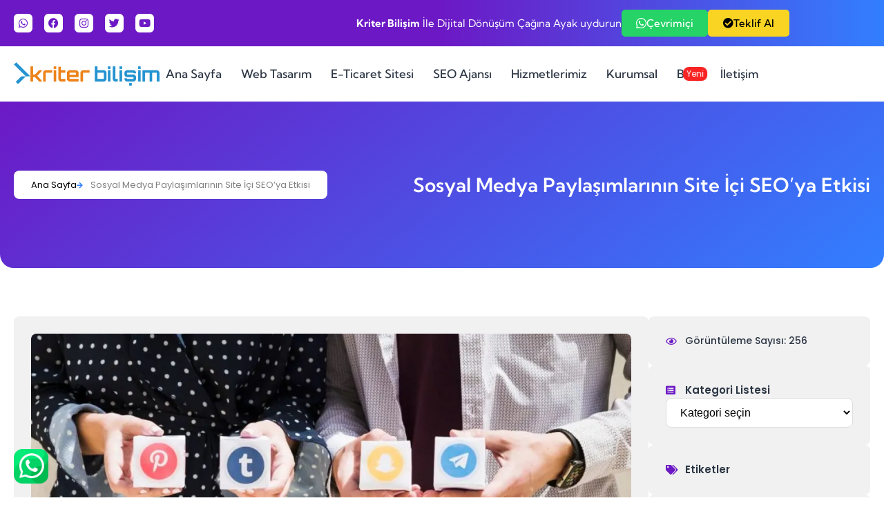

--- FILE ---
content_type: text/html; charset=UTF-8
request_url: https://www.kriterbilisim.com/sosyal-medya-paylasimlarinin-site-ici-seoya-etkisi/
body_size: 28173
content:
<!DOCTYPE html><html lang="tr" prefix="og: https://ogp.me/ns#"><head><script data-no-optimize="1">var litespeed_docref=sessionStorage.getItem("litespeed_docref");litespeed_docref&&(Object.defineProperty(document,"referrer",{get:function(){return litespeed_docref}}),sessionStorage.removeItem("litespeed_docref"));</script> <meta charset="UTF-8"><meta name="viewport" content="width=device-width, initial-scale=1.0, viewport-fit=cover" /><title>Sosyal Medya Paylaşımlarının Site İçi SEO&#039;ya Etkisi - Kriter Bilişim</title><meta name="description" content="Sosyal medya paylaşımlarının site içi SEO&#039;ya olan etkisi hakkında detaylı bilgi. Sosyal medya paylaşımlarının organik trafiği artırma, marka bilinirliği ve dönüşüm oranlarına katkısı."/><meta name="robots" content="follow, index, max-snippet:-1, max-video-preview:-1, max-image-preview:large"/><link rel="canonical" href="https://www.kriterbilisim.com/sosyal-medya-paylasimlarinin-site-ici-seoya-etkisi/" /><meta property="og:locale" content="tr_TR" /><meta property="og:type" content="article" /><meta property="og:title" content="Sosyal Medya Paylaşımlarının Site İçi SEO&#039;ya Etkisi - Kriter Bilişim" /><meta property="og:description" content="Sosyal medya paylaşımlarının site içi SEO&#039;ya olan etkisi hakkında detaylı bilgi. Sosyal medya paylaşımlarının organik trafiği artırma, marka bilinirliği ve dönüşüm oranlarına katkısı." /><meta property="og:url" content="https://www.kriterbilisim.com/sosyal-medya-paylasimlarinin-site-ici-seoya-etkisi/" /><meta property="og:site_name" content="Kriter Bilişim" /><meta property="article:section" content="Blog" /><meta property="og:updated_time" content="2025-04-28T09:18:06+03:00" /><meta property="og:image" content="https://www.kriterbilisim.com/wp-content/uploads/2024/04/sosyal-medya-paylasimlarinin-site-ici-seoya-etkisi.jpg" /><meta property="og:image:secure_url" content="https://www.kriterbilisim.com/wp-content/uploads/2024/04/sosyal-medya-paylasimlarinin-site-ici-seoya-etkisi.jpg" /><meta property="og:image:width" content="1200" /><meta property="og:image:height" content="800" /><meta property="og:image:alt" content="Sosyal Medya Paylaşımlarının Site İçi SEO&#039;ya Etkisi" /><meta property="og:image:type" content="image/jpeg" /><meta property="article:published_time" content="2024-05-11T14:15:27+03:00" /><meta property="article:modified_time" content="2025-04-28T09:18:06+03:00" /><meta name="twitter:card" content="summary_large_image" /><meta name="twitter:title" content="Sosyal Medya Paylaşımlarının Site İçi SEO&#039;ya Etkisi - Kriter Bilişim" /><meta name="twitter:description" content="Sosyal medya paylaşımlarının site içi SEO&#039;ya olan etkisi hakkında detaylı bilgi. Sosyal medya paylaşımlarının organik trafiği artırma, marka bilinirliği ve dönüşüm oranlarına katkısı." /><meta name="twitter:image" content="https://www.kriterbilisim.com/wp-content/uploads/2024/04/sosyal-medya-paylasimlarinin-site-ici-seoya-etkisi.jpg" /><meta name="twitter:label1" content="Yazan" /><meta name="twitter:data1" content="Kriter Bilişim" /><meta name="twitter:label2" content="Okuma süresi" /><meta name="twitter:data2" content="9 dakika" /> <script type="application/ld+json" class="rank-math-schema">{"@context":"https://schema.org","@graph":[{"@type":"Place","@id":"https://www.kriterbilisim.com/#place","address":{"@type":"PostalAddress","streetAddress":"Toros Mah. 78151 Sk. No:8","addressLocality":"\u00c7ukurova","addressRegion":"Adana","postalCode":"01170","addressCountry":"T\u00fcrkiye"}},{"@type":["Corporation","Organization"],"@id":"https://www.kriterbilisim.com/#organization","name":"Kriter Bili\u015fim","url":"https://www.kriterbilisim.com","email":"info@kriterbilisim.com","address":{"@type":"PostalAddress","streetAddress":"Toros Mah. 78151 Sk. No:8","addressLocality":"\u00c7ukurova","addressRegion":"Adana","postalCode":"01170","addressCountry":"T\u00fcrkiye"},"logo":{"@type":"ImageObject","@id":"https://www.kriterbilisim.com/#logo","url":"https://www.kriterbilisim.com/wp-content/uploads/2023/08/logo-black.png","contentUrl":"https://www.kriterbilisim.com/wp-content/uploads/2023/08/logo-black.png","caption":"Kriter Bili\u015fim","inLanguage":"tr","width":"350","height":"100"},"contactPoint":[{"@type":"ContactPoint","telephone":"+90-850-242-8486","contactType":"customer support"}],"location":{"@id":"https://www.kriterbilisim.com/#place"}},{"@type":"WebSite","@id":"https://www.kriterbilisim.com/#website","url":"https://www.kriterbilisim.com","name":"Kriter Bili\u015fim","publisher":{"@id":"https://www.kriterbilisim.com/#organization"},"inLanguage":"tr"},{"@type":"ImageObject","@id":"https://www.kriterbilisim.com/wp-content/uploads/2024/04/sosyal-medya-paylasimlarinin-site-ici-seoya-etkisi.jpg","url":"https://www.kriterbilisim.com/wp-content/uploads/2024/04/sosyal-medya-paylasimlarinin-site-ici-seoya-etkisi.jpg","width":"1200","height":"800","caption":"Sosyal Medya Payla\u015f\u0131mlar\u0131n\u0131n Site \u0130\u00e7i SEO'ya Etkisi","inLanguage":"tr"},{"@type":"WebPage","@id":"https://www.kriterbilisim.com/sosyal-medya-paylasimlarinin-site-ici-seoya-etkisi/#webpage","url":"https://www.kriterbilisim.com/sosyal-medya-paylasimlarinin-site-ici-seoya-etkisi/","name":"Sosyal Medya Payla\u015f\u0131mlar\u0131n\u0131n Site \u0130\u00e7i SEO&#039;ya Etkisi - Kriter Bili\u015fim","datePublished":"2024-05-11T14:15:27+03:00","dateModified":"2025-04-28T09:18:06+03:00","isPartOf":{"@id":"https://www.kriterbilisim.com/#website"},"primaryImageOfPage":{"@id":"https://www.kriterbilisim.com/wp-content/uploads/2024/04/sosyal-medya-paylasimlarinin-site-ici-seoya-etkisi.jpg"},"inLanguage":"tr"},{"@type":"Person","@id":"https://www.kriterbilisim.com/author/admin/","name":"Kriter Bili\u015fim","url":"https://www.kriterbilisim.com/author/admin/","image":{"@type":"ImageObject","@id":"https://www.kriterbilisim.com/wp-content/litespeed/avatar/c2e5c81052d460355b2e842338f8cc3a.jpg?ver=1768464883","url":"https://www.kriterbilisim.com/wp-content/litespeed/avatar/c2e5c81052d460355b2e842338f8cc3a.jpg?ver=1768464883","caption":"Kriter Bili\u015fim","inLanguage":"tr"},"sameAs":["https://www.kriterbilisim.com"],"worksFor":{"@id":"https://www.kriterbilisim.com/#organization"}},{"@type":"BlogPosting","headline":"Sosyal Medya Payla\u015f\u0131mlar\u0131n\u0131n Site \u0130\u00e7i SEO&#039;ya Etkisi - Kriter Bili\u015fim","keywords":"sosyal medya","datePublished":"2024-05-11T14:15:27+03:00","dateModified":"2025-04-28T09:18:06+03:00","articleSection":"Blog","author":{"@id":"https://www.kriterbilisim.com/author/admin/","name":"Kriter Bili\u015fim"},"publisher":{"@id":"https://www.kriterbilisim.com/#organization"},"description":"Sosyal medya payla\u015f\u0131mlar\u0131n\u0131n site i\u00e7i SEO&#039;ya olan etkisi hakk\u0131nda detayl\u0131 bilgi. Sosyal medya payla\u015f\u0131mlar\u0131n\u0131n organik trafi\u011fi art\u0131rma, marka bilinirli\u011fi ve d\u00f6n\u00fc\u015f\u00fcm oranlar\u0131na katk\u0131s\u0131.","name":"Sosyal Medya Payla\u015f\u0131mlar\u0131n\u0131n Site \u0130\u00e7i SEO&#039;ya Etkisi - Kriter Bili\u015fim","@id":"https://www.kriterbilisim.com/sosyal-medya-paylasimlarinin-site-ici-seoya-etkisi/#richSnippet","isPartOf":{"@id":"https://www.kriterbilisim.com/sosyal-medya-paylasimlarinin-site-ici-seoya-etkisi/#webpage"},"image":{"@id":"https://www.kriterbilisim.com/wp-content/uploads/2024/04/sosyal-medya-paylasimlarinin-site-ici-seoya-etkisi.jpg"},"inLanguage":"tr","mainEntityOfPage":{"@id":"https://www.kriterbilisim.com/sosyal-medya-paylasimlarinin-site-ici-seoya-etkisi/#webpage"}}]}</script> <link rel='dns-prefetch' href='//www.googletagmanager.com' /><link rel="alternate" type="application/rss+xml" title="Kriter Bilişim &raquo; akışı" href="https://www.kriterbilisim.com/feed/" /><link rel="alternate" type="application/rss+xml" title="Kriter Bilişim &raquo; yorum akışı" href="https://www.kriterbilisim.com/comments/feed/" /><link rel="alternate" type="application/rss+xml" title="Kriter Bilişim &raquo; Sosyal Medya Paylaşımlarının Site İçi SEO&#8217;ya Etkisi yorum akışı" href="https://www.kriterbilisim.com/sosyal-medya-paylasimlarinin-site-ici-seoya-etkisi/feed/" /><link rel="alternate" title="oEmbed (JSON)" type="application/json+oembed" href="https://www.kriterbilisim.com/wp-json/oembed/1.0/embed?url=https%3A%2F%2Fwww.kriterbilisim.com%2Fsosyal-medya-paylasimlarinin-site-ici-seoya-etkisi%2F" /><link rel="alternate" title="oEmbed (XML)" type="text/xml+oembed" href="https://www.kriterbilisim.com/wp-json/oembed/1.0/embed?url=https%3A%2F%2Fwww.kriterbilisim.com%2Fsosyal-medya-paylasimlarinin-site-ici-seoya-etkisi%2F&#038;format=xml" /><style id='wp-img-auto-sizes-contain-inline-css'>img:is([sizes=auto i],[sizes^="auto," i]){contain-intrinsic-size:3000px 1500px}
/*# sourceURL=wp-img-auto-sizes-contain-inline-css */</style><link data-optimized="2" rel="stylesheet" href="https://www.kriterbilisim.com/wp-content/litespeed/css/646e48f3a7d0c075f2d01c6bb42f6c99.css?ver=c90dc" /><style id='classic-theme-styles-inline-css'>/*! This file is auto-generated */
.wp-block-button__link{color:#fff;background-color:#32373c;border-radius:9999px;box-shadow:none;text-decoration:none;padding:calc(.667em + 2px) calc(1.333em + 2px);font-size:1.125em}.wp-block-file__button{background:#32373c;color:#fff;text-decoration:none}
/*# sourceURL=/wp-includes/css/classic-themes.min.css */</style><style id='ez-toc-inline-css'>div#ez-toc-container .ez-toc-title {font-size: 120%;}div#ez-toc-container .ez-toc-title {font-weight: 500;}div#ez-toc-container ul li , div#ez-toc-container ul li a {font-size: 95%;}div#ez-toc-container ul li , div#ez-toc-container ul li a {font-weight: 500;}div#ez-toc-container nav ul ul li {font-size: 90%;}div#ez-toc-container {width: 100%;}
.ez-toc-container-direction {direction: ltr;}.ez-toc-counter ul{counter-reset: item ;}.ez-toc-counter nav ul li a::before {content: counters(item, '.', decimal) '. ';display: inline-block;counter-increment: item;flex-grow: 0;flex-shrink: 0;margin-right: .2em; float: left; }.ez-toc-widget-direction {direction: ltr;}.ez-toc-widget-container ul{counter-reset: item ;}.ez-toc-widget-container nav ul li a::before {content: counters(item, '.', decimal) '. ';display: inline-block;counter-increment: item;flex-grow: 0;flex-shrink: 0;margin-right: .2em; float: left; }
/*# sourceURL=ez-toc-inline-css */</style> <script type="litespeed/javascript" data-src="https://www.kriterbilisim.com/wp-includes/js/jquery/jquery.min.js" id="jquery-core-js"></script> 
 <script type="litespeed/javascript" data-src="https://www.googletagmanager.com/gtag/js?id=GT-PBS8DL6" id="google_gtagjs-js"></script> <script id="google_gtagjs-js-after" type="litespeed/javascript">window.dataLayer=window.dataLayer||[];function gtag(){dataLayer.push(arguments)}
gtag("set","linker",{"domains":["www.kriterbilisim.com"]});gtag("js",new Date());gtag("set","developer_id.dZTNiMT",!0);gtag("config","GT-PBS8DL6")</script> <link rel="https://api.w.org/" href="https://www.kriterbilisim.com/wp-json/" /><link rel="alternate" title="JSON" type="application/json" href="https://www.kriterbilisim.com/wp-json/wp/v2/posts/2125" /><link rel="EditURI" type="application/rsd+xml" title="RSD" href="https://www.kriterbilisim.com/xmlrpc.php?rsd" /><meta name="generator" content="WordPress 6.9" /><link rel='shortlink' href='https://www.kriterbilisim.com/?p=2125' /><meta name="generator" content="Site Kit by Google 1.170.0" /><script type="litespeed/javascript">document.createElement("picture");if(!window.HTMLPictureElement&&document.addEventListener){window.addEventListener("DOMContentLiteSpeedLoaded",function(){var s=document.createElement("script");s.src="https://www.kriterbilisim.com/wp-content/plugins/webp-express/js/picturefill.min.js";document.body.appendChild(s)})}</script><meta name="generator" content="Elementor 3.32.4; features: additional_custom_breakpoints; settings: css_print_method-external, google_font-enabled, font_display-swap"><style>.e-con.e-parent:nth-of-type(n+4):not(.e-lazyloaded):not(.e-no-lazyload),
				.e-con.e-parent:nth-of-type(n+4):not(.e-lazyloaded):not(.e-no-lazyload) * {
					background-image: none !important;
				}
				@media screen and (max-height: 1024px) {
					.e-con.e-parent:nth-of-type(n+3):not(.e-lazyloaded):not(.e-no-lazyload),
					.e-con.e-parent:nth-of-type(n+3):not(.e-lazyloaded):not(.e-no-lazyload) * {
						background-image: none !important;
					}
				}
				@media screen and (max-height: 640px) {
					.e-con.e-parent:nth-of-type(n+2):not(.e-lazyloaded):not(.e-no-lazyload),
					.e-con.e-parent:nth-of-type(n+2):not(.e-lazyloaded):not(.e-no-lazyload) * {
						background-image: none !important;
					}
				}</style> <script type="litespeed/javascript">(function(w,d,s,l,i){w[l]=w[l]||[];w[l].push({'gtm.start':new Date().getTime(),event:'gtm.js'});var f=d.getElementsByTagName(s)[0],j=d.createElement(s),dl=l!='dataLayer'?'&l='+l:'';j.async=!0;j.src='https://www.googletagmanager.com/gtm.js?id='+i+dl;f.parentNode.insertBefore(j,f)})(window,document,'script','dataLayer','GTM-NQRRXCZQ')</script> <link rel="icon" href="https://www.kriterbilisim.com/wp-content/uploads/2023/08/favicon.png" sizes="32x32" /><link rel="icon" href="https://www.kriterbilisim.com/wp-content/uploads/2023/08/favicon.png" sizes="192x192" /><link rel="apple-touch-icon" href="https://www.kriterbilisim.com/wp-content/uploads/2023/08/favicon.png" /><meta name="msapplication-TileImage" content="https://www.kriterbilisim.com/wp-content/uploads/2023/08/favicon.png" /></head><body class="wp-singular post-template-default single single-post postid-2125 single-format-standard wp-custom-logo wp-theme-shentaweb-luna elementor-default elementor-template-full-width elementor-kit-5 elementor-page-769">
<noscript>
<iframe data-lazyloaded="1" src="about:blank" data-litespeed-src="https://www.googletagmanager.com/ns.html?id=GTM-NQRRXCZQ" height="0" width="0" style="display:none;visibility:hidden"></iframe>
</noscript><div data-elementor-type="header" data-elementor-id="23" class="elementor elementor-23 elementor-location-header" data-elementor-post-type="elementor_library"><div class="elementor-element elementor-element-b0bc5d9 e-flex e-con-boxed e-con e-parent" data-id="b0bc5d9" data-element_type="container" id="yukari" data-settings="{&quot;background_background&quot;:&quot;gradient&quot;}"><div class="e-con-inner"><div class="elementor-element elementor-element-0f3e578 e-con-full elementor-hidden-tablet elementor-hidden-mobile e-flex e-con e-child" data-id="0f3e578" data-element_type="container"><div class="elementor-element elementor-element-083a96e elementor-shape-rounded elementor-grid-0 e-grid-align-center elementor-widget elementor-widget-social-icons" data-id="083a96e" data-element_type="widget" data-widget_type="social-icons.default"><div class="elementor-widget-container"><div class="elementor-social-icons-wrapper elementor-grid" role="list">
<span class="elementor-grid-item" role="listitem">
<a class="elementor-icon elementor-social-icon elementor-social-icon-whatsapp elementor-repeater-item-c4b4ddb" href="http://wa.me/905374548486" target="_blank">
<span class="elementor-screen-only">Whatsapp</span>
<i aria-hidden="true" class="fab fa-whatsapp"></i>					</a>
</span>
<span class="elementor-grid-item" role="listitem">
<a class="elementor-icon elementor-social-icon elementor-social-icon-facebook elementor-repeater-item-40957ca" href="https://www.facebook.com/kriterbilisim/" target="_blank">
<span class="elementor-screen-only">Facebook</span>
<i aria-hidden="true" class="fab fa-facebook"></i>					</a>
</span>
<span class="elementor-grid-item" role="listitem">
<a class="elementor-icon elementor-social-icon elementor-social-icon-instagram elementor-repeater-item-c3a7b28" href="https://www.instagram.com/kriterweb/" target="_blank">
<span class="elementor-screen-only">Instagram</span>
<i aria-hidden="true" class="fab fa-instagram"></i>					</a>
</span>
<span class="elementor-grid-item" role="listitem">
<a class="elementor-icon elementor-social-icon elementor-social-icon-twitter elementor-repeater-item-4f22566" href="https://twitter.com/kriterbilisim" target="_blank">
<span class="elementor-screen-only">Twitter</span>
<i aria-hidden="true" class="fab fa-twitter"></i>					</a>
</span>
<span class="elementor-grid-item" role="listitem">
<a class="elementor-icon elementor-social-icon elementor-social-icon-youtube elementor-repeater-item-2f0b9f4" target="_blank">
<span class="elementor-screen-only">Youtube</span>
<i aria-hidden="true" class="fab fa-youtube"></i>					</a>
</span></div></div></div></div><div class="elementor-element elementor-element-c42097e e-con-full elementor-hidden-mobile e-flex e-con e-child" data-id="c42097e" data-element_type="container"><div class="elementor-element elementor-element-3b7c372 elementor-widget elementor-widget-text-editor" data-id="3b7c372" data-element_type="widget" data-widget_type="text-editor.default"><div class="elementor-widget-container"><p><strong>Kriter Bilişim</strong> İle Dijital Dönüşüm Çağına Ayak uydurun</p></div></div></div><div class="elementor-element elementor-element-bf51ddd e-con-full e-flex e-con e-child" data-id="bf51ddd" data-element_type="container"><div class="elementor-element elementor-element-f026928 elementor-mobile-align-justify elementor-widget-mobile__width-initial elementor-widget elementor-widget-button" data-id="f026928" data-element_type="widget" data-widget_type="button.default"><div class="elementor-widget-container"><div class="elementor-button-wrapper">
<a class="elementor-button elementor-button-link elementor-size-xs" href="http://wa.me/905374548486">
<span class="elementor-button-content-wrapper">
<span class="elementor-button-icon">
<i aria-hidden="true" class="fab fa-whatsapp"></i>			</span>
<span class="elementor-button-text">Çevrimiçi</span>
</span>
</a></div></div></div><div class="elementor-element elementor-element-33328a5 elementor-mobile-align-justify elementor-widget-mobile__width-initial elementor-widget elementor-widget-button" data-id="33328a5" data-element_type="widget" data-widget_type="button.default"><div class="elementor-widget-container"><div class="elementor-button-wrapper">
<a class="elementor-button elementor-button-link elementor-size-xs" href="https://www.kriterbilisim.com/teklif-al">
<span class="elementor-button-content-wrapper">
<span class="elementor-button-icon">
<i aria-hidden="true" class="fas fa-check-circle"></i>			</span>
<span class="elementor-button-text">Teklif Al</span>
</span>
</a></div></div></div></div></div></div><div class="elementor-element elementor-element-2810465 e-flex e-con-boxed e-con e-parent" data-id="2810465" data-element_type="container" data-settings="{&quot;background_background&quot;:&quot;classic&quot;,&quot;sticky&quot;:&quot;top&quot;,&quot;sticky_on&quot;:[&quot;desktop&quot;,&quot;tablet&quot;,&quot;mobile&quot;],&quot;sticky_offset&quot;:0,&quot;sticky_effects_offset&quot;:0,&quot;sticky_anchor_link_offset&quot;:0}"><div class="e-con-inner"><div class="elementor-element elementor-element-e7b703d e-con-full e-flex e-con e-child" data-id="e7b703d" data-element_type="container"><div class="elementor-element elementor-element-ba8e475 elementor-widget elementor-widget-theme-site-logo elementor-widget-image" data-id="ba8e475" data-element_type="widget" data-widget_type="theme-site-logo.default"><div class="elementor-widget-container">
<a href="https://www.kriterbilisim.com">
<picture><source srcset="https://www.kriterbilisim.com/wp-content/uploads/2023/08/kriter-bilisim-site-logo.webp 372w, https://www.kriterbilisim.com/wp-content/uploads/2023/08/kriter-bilisim-site-logo-300x48.webp 300w" sizes="(max-width: 372px) 100vw, 372px" type="image/webp"><img data-lazyloaded="1" src="[data-uri]" width="372" height="60" data-src="https://www.kriterbilisim.com/wp-content/uploads/2023/08/kriter-bilisim-site-logo.png" class="attachment-full size-full wp-image-2334 webpexpress-processed" alt="Kriter Bilişim - Adana Web Tasarım" data-srcset="https://www.kriterbilisim.com/wp-content/uploads/2023/08/kriter-bilisim-site-logo.png 372w, https://www.kriterbilisim.com/wp-content/uploads/2023/08/kriter-bilisim-site-logo-300x48.png 300w" data-sizes="(max-width: 372px) 100vw, 372px"></picture>				</a></div></div></div><div class="elementor-element elementor-element-f7a8775 e-con-full e-flex e-con e-child" data-id="f7a8775" data-element_type="container"><div class="elementor-element elementor-element-9bb2182 elementor-nav-menu__align-end elementor-nav-menu--stretch elementor-hidden-tablet elementor-hidden-mobile elementor-nav-menu--dropdown-tablet elementor-nav-menu__text-align-aside elementor-nav-menu--toggle elementor-nav-menu--burger elementor-widget elementor-widget-nav-menu" data-id="9bb2182" data-element_type="widget" data-settings="{&quot;submenu_icon&quot;:{&quot;value&quot;:&quot;&lt;i class=\&quot;fas fa-chevron-down\&quot;&gt;&lt;\/i&gt;&quot;,&quot;library&quot;:&quot;fa-solid&quot;},&quot;full_width&quot;:&quot;stretch&quot;,&quot;layout&quot;:&quot;horizontal&quot;,&quot;toggle&quot;:&quot;burger&quot;}" data-widget_type="nav-menu.default"><div class="elementor-widget-container"><nav aria-label="Menü" class="elementor-nav-menu--main elementor-nav-menu__container elementor-nav-menu--layout-horizontal e--pointer-overline e--animation-drop-in"><ul id="menu-1-9bb2182" class="elementor-nav-menu"><li class="menu-item menu-item-type-post_type menu-item-object-page menu-item-home menu-item-21"><a href="https://www.kriterbilisim.com/" class="elementor-item">Ana Sayfa</a></li><li class="menu-item menu-item-type-post_type menu-item-object-post menu-item-1595"><a href="https://www.kriterbilisim.com/adana-web-tasarim/" class="elementor-item">Web Tasarım</a></li><li class="menu-item menu-item-type-post_type menu-item-object-post menu-item-has-children menu-item-1596"><a href="https://www.kriterbilisim.com/adana-e-ticaret-sitesi/" class="elementor-item">E-Ticaret Sitesi</a><ul class="sub-menu elementor-nav-menu--dropdown"><li class="menu-item menu-item-type-post_type menu-item-object-page menu-item-1674"><a href="https://www.kriterbilisim.com/profesyonel-e-ticaret-paketleri/" class="elementor-sub-item">Profesyonel E Ticaret Paketleri</a></li><li class="menu-item menu-item-type-post_type menu-item-object-page menu-item-1772"><a href="https://www.kriterbilisim.com/ileri-seviye-e-ticaret-paketleri/" class="elementor-sub-item">İleri Seviye E-Ticaret Paketleri</a></li></ul></li><li class="menu-item menu-item-type-post_type menu-item-object-post menu-item-1597"><a href="https://www.kriterbilisim.com/adana-seo-ajansi/" class="elementor-item">SEO Ajansı</a></li><li class="menu-item menu-item-type-taxonomy menu-item-object-category menu-item-1041"><a href="https://www.kriterbilisim.com/hizmetlerimiz/" class="elementor-item">Hizmetlerimiz</a></li><li class="menu-item menu-item-type-custom menu-item-object-custom menu-item-has-children menu-item-462"><a href="#" class="elementor-item elementor-item-anchor">Kurumsal</a><ul class="sub-menu elementor-nav-menu--dropdown"><li class="menu-item menu-item-type-post_type menu-item-object-page menu-item-20"><a href="https://www.kriterbilisim.com/hakkimizda/" class="elementor-sub-item">Hakkımızda</a></li><li class="menu-item menu-item-type-post_type menu-item-object-page menu-item-1132"><a href="https://www.kriterbilisim.com/teklif-al/" class="elementor-sub-item">Teklif Al</a></li></ul></li><li class="menu-item menu-item-type-post_type menu-item-object-page menu-item-785"><a href="https://www.kriterbilisim.com/blog/" class="elementor-item"><p class="yeni-menu" >Yeni</p>Blog</a></li><li class="menu-item menu-item-type-post_type menu-item-object-page menu-item-19"><a href="https://www.kriterbilisim.com/iletisim/" class="elementor-item">İletişim</a></li></ul></nav><div class="elementor-menu-toggle" role="button" tabindex="0" aria-label="Menu Toggle" aria-expanded="false">
<i aria-hidden="true" role="presentation" class="elementor-menu-toggle__icon--open fas fa-bars"></i><i aria-hidden="true" role="presentation" class="elementor-menu-toggle__icon--close eicon-close"></i>			<span class="elementor-screen-only">Menü</span></div><nav class="elementor-nav-menu--dropdown elementor-nav-menu__container" aria-hidden="true"><ul id="menu-2-9bb2182" class="elementor-nav-menu"><li class="menu-item menu-item-type-post_type menu-item-object-page menu-item-home menu-item-21"><a href="https://www.kriterbilisim.com/" class="elementor-item" tabindex="-1">Ana Sayfa</a></li><li class="menu-item menu-item-type-post_type menu-item-object-post menu-item-1595"><a href="https://www.kriterbilisim.com/adana-web-tasarim/" class="elementor-item" tabindex="-1">Web Tasarım</a></li><li class="menu-item menu-item-type-post_type menu-item-object-post menu-item-has-children menu-item-1596"><a href="https://www.kriterbilisim.com/adana-e-ticaret-sitesi/" class="elementor-item" tabindex="-1">E-Ticaret Sitesi</a><ul class="sub-menu elementor-nav-menu--dropdown"><li class="menu-item menu-item-type-post_type menu-item-object-page menu-item-1674"><a href="https://www.kriterbilisim.com/profesyonel-e-ticaret-paketleri/" class="elementor-sub-item" tabindex="-1">Profesyonel E Ticaret Paketleri</a></li><li class="menu-item menu-item-type-post_type menu-item-object-page menu-item-1772"><a href="https://www.kriterbilisim.com/ileri-seviye-e-ticaret-paketleri/" class="elementor-sub-item" tabindex="-1">İleri Seviye E-Ticaret Paketleri</a></li></ul></li><li class="menu-item menu-item-type-post_type menu-item-object-post menu-item-1597"><a href="https://www.kriterbilisim.com/adana-seo-ajansi/" class="elementor-item" tabindex="-1">SEO Ajansı</a></li><li class="menu-item menu-item-type-taxonomy menu-item-object-category menu-item-1041"><a href="https://www.kriterbilisim.com/hizmetlerimiz/" class="elementor-item" tabindex="-1">Hizmetlerimiz</a></li><li class="menu-item menu-item-type-custom menu-item-object-custom menu-item-has-children menu-item-462"><a href="#" class="elementor-item elementor-item-anchor" tabindex="-1">Kurumsal</a><ul class="sub-menu elementor-nav-menu--dropdown"><li class="menu-item menu-item-type-post_type menu-item-object-page menu-item-20"><a href="https://www.kriterbilisim.com/hakkimizda/" class="elementor-sub-item" tabindex="-1">Hakkımızda</a></li><li class="menu-item menu-item-type-post_type menu-item-object-page menu-item-1132"><a href="https://www.kriterbilisim.com/teklif-al/" class="elementor-sub-item" tabindex="-1">Teklif Al</a></li></ul></li><li class="menu-item menu-item-type-post_type menu-item-object-page menu-item-785"><a href="https://www.kriterbilisim.com/blog/" class="elementor-item" tabindex="-1"><p class="yeni-menu" >Yeni</p>Blog</a></li><li class="menu-item menu-item-type-post_type menu-item-object-page menu-item-19"><a href="https://www.kriterbilisim.com/iletisim/" class="elementor-item" tabindex="-1">İletişim</a></li></ul></nav></div></div><div class="elementor-element elementor-element-76a8459 elementor-view-stacked elementor-hidden-desktop elementor-shape-circle elementor-widget elementor-widget-icon" data-id="76a8459" data-element_type="widget" data-widget_type="icon.default"><div class="elementor-widget-container"><div class="elementor-icon-wrapper">
<a class="elementor-icon" href="#elementor-action%3Aaction%3Dpopup%3Aopen%26settings%3DeyJpZCI6IjQ3OCIsInRvZ2dsZSI6ZmFsc2V9">
<svg xmlns="http://www.w3.org/2000/svg" id="Capa_1" height="512" viewBox="0 0 464.205 464.205" width="512"><g><g id="grip-solid-horizontal_1_"><path d="m435.192 406.18h-406.179c-16.024 0-29.013-12.99-29.013-29.013s12.989-29.013 29.013-29.013h406.18c16.023 0 29.013 12.99 29.013 29.013-.001 16.023-12.99 29.013-29.014 29.013z"></path><path d="m435.192 261.115h-406.179c-16.024 0-29.013-12.989-29.013-29.012s12.989-29.013 29.013-29.013h406.18c16.023 0 29.013 12.989 29.013 29.013s-12.99 29.012-29.014 29.012z"></path><path d="m435.192 116.051h-406.179c-16.024 0-29.013-12.989-29.013-29.013s12.989-29.013 29.013-29.013h406.18c16.023 0 29.013 12.989 29.013 29.013s-12.99 29.013-29.014 29.013z"></path></g></g></svg>			</a></div></div></div></div></div></div></div><div data-elementor-type="single-post" data-elementor-id="769" class="elementor elementor-769 elementor-location-single post-2125 post type-post status-publish format-standard has-post-thumbnail hentry category-blog" data-elementor-post-type="elementor_library"><div class="elementor-element elementor-element-778378b e-flex e-con-boxed e-con e-parent" data-id="778378b" data-element_type="container" data-settings="{&quot;background_background&quot;:&quot;gradient&quot;}"><div class="e-con-inner"><div class="elementor-element elementor-element-790394d e-flex e-con-boxed e-con e-child" data-id="790394d" data-element_type="container"><div class="e-con-inner"><div class="elementor-element elementor-element-3e6b6c0 elementor-icon-list--layout-inline elementor-list-item-link-full_width elementor-widget elementor-widget-icon-list" data-id="3e6b6c0" data-element_type="widget" data-widget_type="icon-list.default"><div class="elementor-widget-container"><ul class="elementor-icon-list-items elementor-inline-items"><li class="elementor-icon-list-item elementor-inline-item">
<span class="elementor-icon-list-text"><span style="color: black">Ana Sayfa</span></span></li><li class="elementor-icon-list-item elementor-inline-item">
<span class="elementor-icon-list-icon">
<i aria-hidden="true" class="fas fa-arrow-right"></i>						</span>
<span class="elementor-icon-list-text">Sosyal Medya Paylaşımlarının Site İçi SEO&#8217;ya Etkisi</span></li></ul></div></div><div class="elementor-element elementor-element-6a717ef elementor-widget elementor-widget-heading" data-id="6a717ef" data-element_type="widget" data-widget_type="heading.default"><div class="elementor-widget-container"><h1 class="elementor-heading-title elementor-size-default">Sosyal Medya Paylaşımlarının Site İçi SEO&#8217;ya Etkisi</h1></div></div></div></div></div></div><div class="elementor-element elementor-element-6d09fc80 e-flex e-con-boxed e-con e-parent" data-id="6d09fc80" data-element_type="container"><div class="e-con-inner"><div class="elementor-element elementor-element-26af3e3b e-flex e-con-boxed e-con e-child" data-id="26af3e3b" data-element_type="container"><div class="e-con-inner"><div class="elementor-element elementor-element-64dc7d4 e-flex e-con-boxed e-con e-child" data-id="64dc7d4" data-element_type="container" data-settings="{&quot;background_background&quot;:&quot;classic&quot;}"><div class="e-con-inner"><div class="elementor-element elementor-element-8fc2d71 elementor-widget elementor-widget-theme-post-featured-image elementor-widget-image" data-id="8fc2d71" data-element_type="widget" data-widget_type="theme-post-featured-image.default"><div class="elementor-widget-container">
<a href="https://www.kriterbilisim.com/wp-content/uploads/2024/04/sosyal-medya-paylasimlarinin-site-ici-seoya-etkisi.jpg" data-elementor-open-lightbox="yes" data-elementor-lightbox-title="sosyal-medya-paylasimlarinin-site-ici-seoya-etkisi" data-elementor-lightbox-description="Sosyal Medya Paylaşımlarının Site İçi SEO&#039;ya Etkisi" data-e-action-hash="#elementor-action%3Aaction%3Dlightbox%26settings%3DeyJpZCI6MjE1OSwidXJsIjoiaHR0cHM6XC9cL3d3dy5rcml0ZXJiaWxpc2ltLmNvbVwvd3AtY29udGVudFwvdXBsb2Fkc1wvMjAyNFwvMDRcL3Nvc3lhbC1tZWR5YS1wYXlsYXNpbWxhcmluaW4tc2l0ZS1pY2ktc2VveWEtZXRraXNpLmpwZyJ9">
<picture><source srcset="https://www.kriterbilisim.com/wp-content/uploads/2024/04/sosyal-medya-paylasimlarinin-site-ici-seoya-etkisi-1024x683.webp 1024w, https://www.kriterbilisim.com/wp-content/uploads/2024/04/sosyal-medya-paylasimlarinin-site-ici-seoya-etkisi-300x200.webp 300w, https://www.kriterbilisim.com/wp-content/uploads/2024/04/sosyal-medya-paylasimlarinin-site-ici-seoya-etkisi-768x512.webp 768w, https://www.kriterbilisim.com/wp-content/uploads/2024/04/sosyal-medya-paylasimlarinin-site-ici-seoya-etkisi.webp 1200w" sizes="(max-width: 800px) 100vw, 800px" type="image/webp"><img data-lazyloaded="1" src="[data-uri]" fetchpriority="high" width="800" height="534" data-src="https://www.kriterbilisim.com/wp-content/uploads/2024/04/sosyal-medya-paylasimlarinin-site-ici-seoya-etkisi-1024x683.jpg" class="attachment-large size-large wp-image-2159 webpexpress-processed" alt="Sosyal Medya Paylaşımlarının Site İçi SEO'ya Etkisi" data-srcset="https://www.kriterbilisim.com/wp-content/uploads/2024/04/sosyal-medya-paylasimlarinin-site-ici-seoya-etkisi-1024x683.jpg 1024w, https://www.kriterbilisim.com/wp-content/uploads/2024/04/sosyal-medya-paylasimlarinin-site-ici-seoya-etkisi-300x200.jpg 300w, https://www.kriterbilisim.com/wp-content/uploads/2024/04/sosyal-medya-paylasimlarinin-site-ici-seoya-etkisi-768x512.jpg 768w, https://www.kriterbilisim.com/wp-content/uploads/2024/04/sosyal-medya-paylasimlarinin-site-ici-seoya-etkisi.jpg 1200w" data-sizes="(max-width: 800px) 100vw, 800px"></picture>								</a></div></div><div class="elementor-element elementor-element-9ba39a3 elementor-widget elementor-widget-post-info" data-id="9ba39a3" data-element_type="widget" data-widget_type="post-info.default"><div class="elementor-widget-container"><ul class="elementor-inline-items elementor-icon-list-items elementor-post-info"><li class="elementor-icon-list-item elementor-repeater-item-60ea946 elementor-inline-item" itemprop="author">
<span class="elementor-icon-list-icon">
<img data-lazyloaded="1" src="[data-uri]" width="96" height="96" class="elementor-avatar" data-src="https://www.kriterbilisim.com/wp-content/litespeed/avatar/c2e5c81052d460355b2e842338f8cc3a.jpg?ver=1768464883" alt="Picture of Kriter Bilişim" loading="lazy">
</span>
<span class="elementor-icon-list-text elementor-post-info__item elementor-post-info__item--type-author">
Kriter Bilişim					</span></li><li class="elementor-icon-list-item elementor-repeater-item-8ea3e4e elementor-inline-item" itemprop="datePublished">
<span class="elementor-icon-list-icon">
<i aria-hidden="true" class="fas fa-calendar-alt"></i>							</span>
<span class="elementor-icon-list-text elementor-post-info__item elementor-post-info__item--type-date">
<time>11/05/2024</time>					</span></li><li class="elementor-icon-list-item elementor-repeater-item-796d312 elementor-inline-item">
<span class="elementor-icon-list-icon">
<i aria-hidden="true" class="far fa-clock"></i>							</span>
<span class="elementor-icon-list-text elementor-post-info__item elementor-post-info__item--type-time">
<time>14:15</time>					</span></li><li class="elementor-icon-list-item elementor-repeater-item-78ed18f elementor-inline-item" itemprop="about">
<span class="elementor-icon-list-icon">
<i aria-hidden="true" class="fas fa-tags"></i>							</span>
<span class="elementor-icon-list-text elementor-post-info__item elementor-post-info__item--type-terms">
<span class="elementor-post-info__item-prefix">Kategori :</span>
<span class="elementor-post-info__terms-list">
<a href="https://www.kriterbilisim.com/blog/" class="elementor-post-info__terms-list-item">Blog</a>				</span>
</span></li></ul></div></div><div class="elementor-element elementor-element-824c983 elementor-widget elementor-widget-theme-post-content" data-id="824c983" data-element_type="widget" data-widget_type="theme-post-content.default"><div class="elementor-widget-container"><p>Sosyal medya günümüz dijital pazarlama stratejilerinin ayrılmaz bir parçası haline gelmiştir. Sosyal medya paylaşımları, organik trafiği artırma, içerik yayılmasında rol oynama, site içi etkileri, backlink oluşturma ve marka bilinirliğine katkı sağlama gibi önemli etkilere sahiptir. Ayrıca, sosyal medya paylaşımlarının SEO sıralamalarına ve dönüşüm oranlarına da ciddi etkileri bulunmaktadır. Bu yazıda, sosyal medya paylaşımlarının site içi SEO&#8217;ya olan etkilerini detaylı bir şekilde inceleyeceğiz. Sosyal medya stratejilerinizde &#8220;sosyal medya&#8221;nın ne kadar önemli olduğunu unutmayın.</p><div id="ez-toc-container" class="ez-toc-v2_0_76 counter-hierarchy ez-toc-counter ez-toc-light-blue ez-toc-container-direction"><div class="ez-toc-title-container"><p class="ez-toc-title" style="cursor:inherit">İçindekiler</p>
<span class="ez-toc-title-toggle"><a href="#" class="ez-toc-pull-right ez-toc-btn ez-toc-btn-xs ez-toc-btn-default ez-toc-toggle" aria-label="Toggle Table of Content"><span class="ez-toc-js-icon-con"><span class=""><span class="eztoc-hide" style="display:none;">Toggle</span><span class="ez-toc-icon-toggle-span"><svg style="fill: #999;color:#999" xmlns="http://www.w3.org/2000/svg" class="list-377408" width="20px" height="20px" viewBox="0 0 24 24" fill="none"><path d="M6 6H4v2h2V6zm14 0H8v2h12V6zM4 11h2v2H4v-2zm16 0H8v2h12v-2zM4 16h2v2H4v-2zm16 0H8v2h12v-2z" fill="currentColor"></path></svg><svg style="fill: #999;color:#999" class="arrow-unsorted-368013" xmlns="http://www.w3.org/2000/svg" width="10px" height="10px" viewBox="0 0 24 24" version="1.2" baseProfile="tiny"><path d="M18.2 9.3l-6.2-6.3-6.2 6.3c-.2.2-.3.4-.3.7s.1.5.3.7c.2.2.4.3.7.3h11c.3 0 .5-.1.7-.3.2-.2.3-.5.3-.7s-.1-.5-.3-.7zM5.8 14.7l6.2 6.3 6.2-6.3c.2-.2.3-.5.3-.7s-.1-.5-.3-.7c-.2-.2-.4-.3-.7-.3h-11c-.3 0-.5.1-.7.3-.2.2-.3.5-.3.7s.1.5.3.7z"/></svg></span></span></span></a></span></div><nav><ul class='ez-toc-list ez-toc-list-level-1 ' ><li class='ez-toc-page-1 ez-toc-heading-level-2'><a class="ez-toc-link ez-toc-heading-1" href="#" data-href="#Sosyal_Medya_Paylasimlarinin_Onemi" >Sosyal Medya Paylaşımlarının Önemi</a></li><li class='ez-toc-page-1 ez-toc-heading-level-2'><a class="ez-toc-link ez-toc-heading-2" href="#" data-href="#Sosyal_Medya_Paylasimlarinin_Organik_Trafik_Artirmasi" >Sosyal Medya Paylaşımlarının Organik Trafik Artırması</a><ul class='ez-toc-list-level-3' ><li class='ez-toc-heading-level-3'><a class="ez-toc-link ez-toc-heading-3" href="#" data-href="#Sosyal_Medya_Paylasimlarinin_Organik_Trafik_Artirmasindaki_Rolu" >Sosyal Medya Paylaşımlarının Organik Trafik Artırmasındaki Rolü</a></li></ul></li><li class='ez-toc-page-1 ez-toc-heading-level-2'><a class="ez-toc-link ez-toc-heading-4" href="#" data-href="#Sosyal_medya_paylasimlarinin_icerigin_yayilmasindaki_rolu" >Sosyal medya paylaşımlarının içeriğin yayılmasındaki rolü</a></li><li class='ez-toc-page-1 ez-toc-heading-level-2'><a class="ez-toc-link ez-toc-heading-5" href="#" data-href="#Sosyal_Medya_Paylasimlarinin_Site_Ici_Etkileri" >Sosyal Medya Paylaşımlarının Site İçi Etkileri</a></li><li class='ez-toc-page-1 ez-toc-heading-level-2'><a class="ez-toc-link ez-toc-heading-6" href="#" data-href="#Sosyal_Medya_Paylasimlarinin_Backlink_Olusturmaya_Etkisi" >Sosyal Medya Paylaşımlarının Backlink Oluşturmaya Etkisi</a></li><li class='ez-toc-page-1 ez-toc-heading-level-2'><a class="ez-toc-link ez-toc-heading-7" href="#" data-href="#Sosyal_medya_paylasimlarinin_site_disi_etkileri" >Sosyal medya paylaşımlarının site dışı etkileri</a></li><li class='ez-toc-page-1 ez-toc-heading-level-2'><a class="ez-toc-link ez-toc-heading-8" href="#" data-href="#Sosyal_Medya_Paylasimlarinin_Marka_Bilinirligine_Katkisi" >Sosyal Medya Paylaşımlarının Marka Bilinirliğine Katkısı</a></li><li class='ez-toc-page-1 ez-toc-heading-level-2'><a class="ez-toc-link ez-toc-heading-9" href="#" data-href="#Sosyal_Medya_Paylasimlarinin_SEO_Siralamalarina_Etkisi" >Sosyal Medya Paylaşımlarının SEO Sıralamalarına Etkisi</a></li><li class='ez-toc-page-1 ez-toc-heading-level-2'><a class="ez-toc-link ez-toc-heading-10" href="#" data-href="#Sosyal_Medya_Paylasimlarinin_Donusum_Oranlarina_Etkisi" >Sosyal Medya Paylaşımlarının Dönüşüm Oranlarına Etkisi</a></li><li class='ez-toc-page-1 ez-toc-heading-level-2'><a class="ez-toc-link ez-toc-heading-11" href="#" data-href="#Sosyal_medya_paylasimlarinin_stratejik_kullanimi" >Sosyal medya paylaşımlarının stratejik kullanımı</a></li><li class='ez-toc-page-1 ez-toc-heading-level-2'><a class="ez-toc-link ez-toc-heading-12" href="#" data-href="#Sikca_Sorulan_Sorular" >Sıkça Sorulan Sorular</a><ul class='ez-toc-list-level-3' ><li class='ez-toc-heading-level-3'><a class="ez-toc-link ez-toc-heading-13" href="#" data-href="#Sosyal_medya_paylasimlari_site_ici_SEOya_nasil_etki_eder" >Sosyal medya paylaşımları site içi SEO&#8217;ya nasıl etki eder?</a></li><li class='ez-toc-page-1 ez-toc-heading-level-3'><a class="ez-toc-link ez-toc-heading-14" href="#" data-href="#Hangi_sosyal_medya_platformlari_site_ici_SEOya_daha_fazla_katki_saglar" >Hangi sosyal medya platformları site içi SEO&#8217;ya daha fazla katkı sağlar?</a></li><li class='ez-toc-page-1 ez-toc-heading-level-3'><a class="ez-toc-link ez-toc-heading-15" href="#" data-href="#Sosyal_medya_paylasimlarinin_SEO_performansini_hemen_etkilemesi_mumkun_mu" >Sosyal medya paylaşımlarının SEO performansını hemen etkilemesi mümkün mü?</a></li><li class='ez-toc-page-1 ez-toc-heading-level-3'><a class="ez-toc-link ez-toc-heading-16" href="#" data-href="#Hangi_tur_icerikler_sosyal_medya_paylasimlarinin_SEOya_daha_fazla_katki_saglar" >Hangi tür içerikler sosyal medya paylaşımlarının SEO&#8217;ya daha fazla katkı sağlar?</a></li><li class='ez-toc-page-1 ez-toc-heading-level-3'><a class="ez-toc-link ez-toc-heading-17" href="#" data-href="#Sosyal_medya_paylasimlarinin_sitenin_siralamasini_dogrudan_etkileme_gucu_var_midir" >Sosyal medya paylaşımlarının sitenin sıralamasını doğrudan etkileme gücü var mıdır?</a></li></ul></li></ul></nav></div><h2><span class="ez-toc-section" id="Sosyal_Medya_Paylasimlarinin_Onemi"></span>Sosyal Medya Paylaşımlarının Önemi<span class="ez-toc-section-end"></span></h2><p>Sosyal medya paylaşımları, günümüz dijital pazarlama stratejilerinde önemli bir rol oynamaktadır. İşletmelerin sosyal medya platformlarında aktif olarak yer alması ve içeriklerini paylaşması, <strong>sosyal medya</strong> paylaşımlarının site içi SEO&#8217;ya olan etkisini artırmaktadır.</p><p>Sosyal medya paylaşımlarının önemini belirleyen bazı anahtar noktalar şunlardır:</p><ul><li><strong>Trafik Artışı</strong>: Sosyal medya paylaşımları, web sitenize organik bir şekilde daha fazla kullanıcı çekmenizi sağlar. Potansiyel müşterilerinizi <strong>sosyal medya</strong> platformlarındaki içerikleriniz aracılığıyla web sitenize yönlendirerek trafiği artırır.</li><li><strong>İçerik Yayılması</strong>: Kaliteli ve ilgi çekici içeriklerin sosyal medya platformlarında paylaşılması, kullanıcıların ilgisini çeker ve paylaşımların viral bir şekilde yayılmasını sağlar. Böylece marka bilinirliği artar ve sitenizin erişilebilirliği artırılır.</li><li><strong>Marka Bilinirliği ve İmajı</strong>: <strong>Sosyal medya</strong> paylaşımları, markanızın online varlığını güçlendirir ve potansiyel müşteriler üzerinde olumlu bir izlenim bırakır. Bu da marka bilinirliğine olumlu katkı sağlar.</li></ul><p>Sosyal medya paylaşımlarının önemi, sadece SEO&#8217;ya olan etkisiyle sınırlı kalmaz. Aynı zamanda marka bilinirliği, trafik artışı ve içeriklerin yayılması gibi birçok farklı alanda işletmelerin dijital pazarlama stratejilerinde vazgeçilmez bir rol oynamaktadır. Bu nedenle, <strong>sosyal medya</strong> paylaşımlarının stratejik bir şekilde planlanması ve yönetilmesi, işletmelerin çevrimiçi başarısı için son derece önemlidir.</p><h2><span class="ez-toc-section" id="Sosyal_Medya_Paylasimlarinin_Organik_Trafik_Artirmasi"></span>Sosyal Medya Paylaşımlarının Organik Trafik Artırması<span class="ez-toc-section-end"></span></h2><p>Sosyal medya paylaşımları, bir web sitesinin organik trafiğini artırmak için güçlü bir araçtır. Sosyal medya platformları, geniş bir kitleye ulaşmanıza ve içeriğinizi paylaşmanıza olanak tanır. Bu paylaşımlar, sitenize yönlendirilen trafiği artırabilir ve SEO performansını olumlu yönde etkileyebilir.</p><h3><span class="ez-toc-section" id="Sosyal_Medya_Paylasimlarinin_Organik_Trafik_Artirmasindaki_Rolu"></span>Sosyal Medya Paylaşımlarının Organik Trafik Artırmasındaki Rolü<span class="ez-toc-section-end"></span></h3><p>Sosyal medya paylaşımları, site içi SEO&#8217;ya doğrudan etki ederek organik trafik artışına katkıda bulunur. Aşağıdaki yollarla bu etkiyi sağlar:</p><ul><li><strong>Paylaşım Frekansı:</strong> Sık ve düzenli sosyal medya paylaşımları, sitenizin güncelliğini ve popülerliğini artırarak arama motorları tarafından daha fazla tercih edilmesini sağlar.</li><li><strong>Paylaşım Kalitesi:</strong> Eğlenceli, eğitici veya ilgi çekici paylaşımlar, kullanıcıların ilgisini çeker ve paylaşımın etkileşimini artırarak organik erişimi genişletir.</li><li><strong>Kullanıcı Etkileşimi:</strong> Sosyal medyada paylaşılan içerik, kullanıcıların beğenme, yorum yapma ve paylaşma gibi etkileşimlerini artırarak organik erişimi çoğaltır.</li></ul><p>Sosyal medya paylaşımlarının organik trafiği artırma potansiyeli, içeriğin hedef kitleniz arasında daha geniş bir şekilde yayılmasını sağlayarak SEO performansını güçlendirir.</p><p>Bu nedenle, sosyal medya paylaşımlarının organik trafiği artırma potansiyelini maksimum düzeyde kullanmak, SEO stratejilerinin vazgeçilmez bir parçası olmalıdır.</p><h2><span class="ez-toc-section" id="Sosyal_medya_paylasimlarinin_icerigin_yayilmasindaki_rolu"></span>Sosyal medya paylaşımlarının içeriğin yayılmasındaki rolü<span class="ez-toc-section-end"></span></h2><p>Sosyal medya paylaşımları, içeriğinizin yayılmasında önemli bir rol oynar. Sosyal medya platformlarında paylaşılan içerikler, geniş kitlelere ulaşarak marka görünürlüğünü artırır ve potansiyel müşterilere ulaşmanıza yardımcı olur. Aynı zamanda, sosyal medyada paylaşılan içeriklerin, SEO açısından da önemli etkileri bulunmaktadır.</p><p>Sosyal medya paylaşımlarının içeriğin yayılmasındaki rolünü şu şekilde özetleyebiliriz:</p><ul><li><strong>Hızlı Yayılma</strong>: Sosyal medya paylaşımları, içeriğinizin hızla yayılmasını sağlar. Paylaşılan bir gönderi, kullanıcılar tarafından beğenilir, yorumlanır, paylaşılır ve bu şekilde kısa sürede geniş kitlelere ulaşır.</li><li><strong>Kullanıcı Etkileşimi</strong>: Sosyal medya kullanıcıları, paylaşılan içeriklere yorum yapar, etiketler, beğenir ve paylaşır. Bu etkileşimler, içeriğin daha geniş kitlelere ulaşmasını sağlar.</li><li><strong>Viral Potansiyel</strong>: Eğlenceli, bilgilendirici veya şaşırtıcı içerikler, sosyal medyada viral hale gelebilir. Viral içerikler, kısa sürede büyük kitlelere ulaşarak marka görünürlüğünü artırır.</li></ul><p>Bu nedenlerle, içeriğinizi sosyal medya platformlarında paylaşarak, hızla yayılmasını sağlayabilir ve potansiyel müşterilere ulaşabilirsiniz. Bu da sosyal medya paylaşımlarının SEO ve marka bilinirliği açısından önemini vurgular.</p><h2><span class="ez-toc-section" id="Sosyal_Medya_Paylasimlarinin_Site_Ici_Etkileri"></span>Sosyal Medya Paylaşımlarının Site İçi Etkileri<span class="ez-toc-section-end"></span></h2><p>Sosyal medya paylaşımları, web sitenizin iç SEO performansını olumlu yönde etkileyebilir. Sosyal medya etkileşimi, sitenizin daha geniş bir kitleye ulaşmasını sağlayarak organik trafiği artırabilir. Bu etkileşim, site içinde çeşitli olumlu sonuçları beraberinde getirir:</p><ul><li><strong>İçeriğin Daha Hızlı İndekslenmesi:</strong> Sosyal medya paylaşımları, içeriğinizi hızla yaymaya yardımcı olur ve arama motorlarının dikkatini çeker. Bu sayede yeni içerikleriniz daha hızlı indekslenir.</li><li><strong>Artan Site Erişimi:</strong> Sosyal medya paylaşımları sayesinde sitenize olan trafik artar. Bu, hem arama motorlarına sitenizin popülerliği hakkında olumlu sinyaller gönderir, hem de sitenizin genel ziyaretçi sayısını artırır.</li><li><strong>Kullanıcı Etkileşiminin Artması:</strong> Sosyal medyada yapılan paylaşımlar, sitenizdeki içeriklere dönüş yapma ve paylaşma olasılığını artırır. Bu da sitenizdeki kullanıcı etkileşimini artırarak SEO performansını olumlu yönde etkiler.</li></ul><p>Sosyal medya paylaşımlarının site içi etkileri, içeriğinizin daha geniş kitlelere ulaşmasını sağlar ve sitenizin SEO performansını güçlendirir. Bu nedenle, sosyal medya stratejilerinizi oluştururken sitenizin iç SEO hedeflerini de göz önünde bulundurmanız önemlidir.</p><h2><span class="ez-toc-section" id="Sosyal_Medya_Paylasimlarinin_Backlink_Olusturmaya_Etkisi"></span>Sosyal Medya Paylaşımlarının Backlink Oluşturmaya Etkisi<span class="ez-toc-section-end"></span></h2><p>Sosyal medya paylaşımları, web sitenizin backlink profiline önemli ölçüde katkıda bulunabilir. Bu paylaşımlar, sitenizin otoritesini artırarak arama motorlarının sitenizi daha olumlu bir şekilde değerlendirmesine yardımcı olabilir. Sosyal medya üzerinden elde edilen backlink&#8217;ler, sitenizin SEO performansını güçlendirebilir ve organik arama sonuçlarında daha üst sıralarda yer almanıza yardımcı olabilir.</p><p>Sosyal medya paylaşımlarının backlink oluşturmaya etkisi aşağıdaki faktörlerle açıklanabilir:</p><ul><li>Sosyal medya paylaşımları, içeriğin geniş kitlelere ulaşmasını sağlayarak potansiyel backlink fırsatlarının artmasına yardımcı olur.</li><li>Paylaşılan içerik sosyal medya kullanıcıları tarafından ilgi gördüğünde, diğer web siteleri ve bloglar bu içeriğe doğal backlinkler ekleyebilir.</li><li>Sosyal medya platformları, paylaşımların viral hale gelmesine olanak sağlayarak organik backlink oluşturma potansiyelini artırır.</li></ul><p>Bu nedenlerden dolayı, sosyal medya paylaşımları sadece sitenizin trafiğini artırmakla kalmaz, aynı zamanda backlink profiline de olumlu katkılarda bulunur. Bu da sitenizin otoritesini artırarak SEO performansını güçlendirir.</p><p>Unutmayın, doğru strateji ile sosyal medya paylaşımlarının backlink oluşturmaya olan etkisi maksimize edilebilir. Bu nedenle sosyal medya stratejinizi bu hedefe yönelik şekillendirmek önemlidir.</p><h2><span class="ez-toc-section" id="Sosyal_medya_paylasimlarinin_site_disi_etkileri"></span>Sosyal medya paylaşımlarının site dışı etkileri<span class="ez-toc-section-end"></span></h2><p>Sosyal medya paylaşımları, sadece organik trafiği artırmakla kalmaz, aynı zamanda siteniz için de önemli site dışı etkilere sahiptir. Sitenizin dışında, marka bilinirliğinizi artırır, backlink oluşturmanıza yardımcı olur ve SEO sıralamalarınızı iyileştirebilir. İşte sosyal medya paylaşımlarının sitenizin dışındaki etkileri:</p><ul><li><strong>Marka bilinirliği:</strong><br />
Sosyal medya, markanızın geniş kitlelere ulaşmasını sağlar. İçeriklerinizin sosyal medyada paylaşılması, marka bilinirliğinizi artırarak potansiyel ziyaretçilerin sitenize yönlendirilmesini sağlar.</li><li><strong>Backlink oluşturma:</strong><br />
Sosyal medya paylaşımları, içeriğinizi paylaşan kişilerin sitenize link vermesini sağlar. Bu da sitenizin otoritesini artırabilir ve arama motorları sıralamalarında olumlu etki yaratabilir.</li><li><strong>SEO sıralamalarına etki:</strong><br />
Sosyal medya paylaşımları, sitenizin organik arama sonuçlarında daha üst sıralara çıkmasına yardımcı olabilir. Paylaşımların beğenilmesi, yorumlanması ve paylaşılması, sosyal sinyallerin artmasına ve bu da SEO&#8217;ya olumlu etki etmesine neden olabilir.</li></ul><p>Sosyal medya, sitenizin dışında da önemli etkilere sahip olduğu için stratejik bir şekilde kullanılmalıdır. Marka bilinirliğini artırmak, backlink oluşturmak ve SEO sıralamalarını iyileştirmek için sosyal medya stratejileri oluşturulmalı ve düzenli olarak güncellenmelidir. Bu sayede sosyal medya, sitenizin dışında da olumlu etkiler yaratabilir.</p><h2><span class="ez-toc-section" id="Sosyal_Medya_Paylasimlarinin_Marka_Bilinirligine_Katkisi"></span>Sosyal Medya Paylaşımlarının Marka Bilinirliğine Katkısı<span class="ez-toc-section-end"></span></h2><p>Sosyal medya paylaşımları, markanın geniş kitlelere ulaşmasında önemli bir rol oynar. Bu platformlar, markanın hedef kitlesiyle etkileşim kurmasını, sadık müşteriler kazanmasını ve marka bilinirliğini artırmasını sağlar.</p><p>Sosyal medya paylaşımlarının marka bilinirliğine katkıları şunlardır:</p><ul><li><strong>Geniş Kitlelere Ulaşma:</strong> Sosyal medya, markanın potansiyel müşterilerine kolayca ulaşmasını sağlar. Etkili ve ilgi çekici paylaşımlar, daha fazla kullanıcıya erişim sağlayarak markanın tanınırlığını artırır.</li><li><strong>Müşteri Etkileşimi:</strong> Sosyal medya platformları, markanın takipçileriyle doğrudan iletişim kurmasını mümkün kılar. Bu etkileşimler, markanın insanlarla bağ kurmasını ve müşteri memnuniyetini artırmasını sağlar.</li><li><strong>Güven Oluşturma:</strong> Kaliteli ve içerik dolu paylaşımlar, markanın uzmanlık alanı hakkında bilgi sahibi olduğunu gösterir. Bu da markanın güvenilirliğini artırarak müşteri sadakatini ve marka bilinirliğini yükseltir.</li></ul><p>Sosyal medya paylaşımları, markaların hedef kitleleriyle samimi bir iletişim kurmasını ve marka bilinirliğini güçlendirmesini sağlar. Bu nedenle, markaların sosyal medya stratejilerini marka bilinirliğini artırmaya odaklı olarak geliştirmeleri büyük önem taşır.</p><h2><span class="ez-toc-section" id="Sosyal_Medya_Paylasimlarinin_SEO_Siralamalarina_Etkisi"></span>Sosyal Medya Paylaşımlarının SEO Sıralamalarına Etkisi<span class="ez-toc-section-end"></span></h2><p>Sosyal medya paylaşımları, web sitenizin SEO sıralamaları üzerinde önemli bir etkiye sahiptir. İşte sosyal medya paylaşımlarının SEO&#8217;ya etkisi:</p><ul><li><strong>Backlink Oluşturma</strong>: Sosyal medya platformlarından paylaşılan içerik, siteye geri dönüş bağlantıları sağlayarak backlink profiline katkıda bulunabilir. Bu da sitenizin otoritesini artırabilir ve arama motorları tarafından daha yüksek sıralarda gösterilmesine yardımcı olabilir.</li><li><strong>İçerik Yayılması</strong>: Sosyal medya, içeriğinizin hızla ve geniş bir kitleye yayılmasını sağlar. Paylaşılan içerik, kullanıcılar arasında dolaşarak organik olarak sitenin trafiğini artırabilir.</li><li><strong>Marka Bilinirliği ve Güvenilirlik</strong>: Sosyal medya paylaşımları, marka bilinirliğini artırabilir ve kullanıcıların sitenize ve içeriğinize güven duymasını sağlayabilir. Arama motorları da marka bilinirliğini ve güvenilirliği önemser ve bu da SEO sıralamalarını olumlu etkileyebilir.</li><li><strong>Sosyal Sinyallerin Gücü</strong>: Sosyal medya üzerindeki etkileşimler (beğeni, paylaşım, yorum vb.), arama motorlarına sitenin popülerliği ve değeri hakkında bilgi verir. Bu da SEO sıralamaları üzerinde etkili olabilir.</li></ul><p>Sosyal medya paylaşımlarının SEO sıralamalarına etkisi, stratejik bir şekilde yönetildiğinde sitenizin görünürlüğünü artırabilir ve organik trafiği artırabilir. Bu nedenle, sosyal medya stratejilerinin SEO hedefleriyle entegre edilmesi önemlidir.</p><h2><span class="ez-toc-section" id="Sosyal_Medya_Paylasimlarinin_Donusum_Oranlarina_Etkisi"></span>Sosyal Medya Paylaşımlarının Dönüşüm Oranlarına Etkisi<span class="ez-toc-section-end"></span></h2><p>Sosyal medya paylaşımları, dönüşüm oranları üzerinde belirgin bir etkiye sahiptir. İşletmelerin sosyal medyayı dönüşümleri artırmak için stratejik bir şekilde kullanmaları oldukça önemlidir. İşte sosyal medya paylaşımlarının dönüşüm oranlarına olan etkisi:</p><ul><li><strong>Hedef Kitleye Ulaşma:</strong> Sosyal medya, geniş ve çeşitli kitlelere ulaşma imkanı sağlar. Doğru içerik stratejisi ve hedef kitle analiziyle yapılan paylaşımlar, dönüşüm oranlarını artırabilir. Sosyal medya paylaşımları, potansiyel müşterilere ulaşma ve marka bilinirliğini artırma konusunda önemli bir role sahiptir.</li><li><strong>Kullanıcı Etkileşimi:</strong> Sosyal medya paylaşımları, kullanıcılarla etkileşim içinde olmayı sağlar. Doğru içerik ve etkileşim stratejisiyle yapılan paylaşımlar, takipçilerin markayla etkileşimini artırarak dönüşüm oranlarını olumlu yönde etkileyebilir.</li><li><strong>Yönlendirme ve İlgilendirme:</strong> Sosyal medya paylaşımları, kullanıcıları web sitenize yönlendirebilir ve ilgilerini çekecek içeriği sunarak dönüşüm olasılıklarını artırabilir. Etkili bir sosyal medya stratejisiyle, dönüşüm odaklı bir trafik oluşturulabilir.</li></ul><p>Sosyal medya paylaşımlarının dönüşüm oranlarına olan etkisi, doğru strateji ve içerikle artırılabilir. Markanızın hedef kitlesine ulaşmasını, etkileşimi artırmasını ve kullanıcıları yönlendirerek dönüşüm oranlarını yükseltmesini sağlayacak sosyal medya stratejileri geliştirmek, SEO açısından büyük bir öneme sahiptir.</p><h2><span class="ez-toc-section" id="Sosyal_medya_paylasimlarinin_stratejik_kullanimi"></span>Sosyal medya paylaşımlarının stratejik kullanımı<span class="ez-toc-section-end"></span></h2><p>Sosyal medya paylaşımları, SEO stratejilerinin ayrılmaz bir parçası haline gelmiştir. Doğru stratejilerle sosyal medya platformlarını kullanmak, web sitenizin trafiğini ve etkileşimini artırabilir. İşte sosyal medya paylaşımlarının stratejik kullanımının önemli yönleri:</p><ul><li><strong>Zamanlama ve Frekans</strong>: Sosyal medya paylaşımlarının stratejik bir şekilde zamanlanması ve belirli bir frekansta yapılması önemlidir. Düzenli paylaşımlar, takipçilerinizin sitenize erişimini artırabilir ve marka farkındalığınızı güçlendirebilir.</li><li><strong>Hedef Kitleye Uygun İçerik</strong>: Sosyal medya paylaşımlarınızı yaparken, hedef kitlenizin ilgi alanlarına ve ihtiyaçlarına odaklanmalısınız. Bu şekilde paylaşımlarınız daha fazla etkileşim alabilir ve sitenize trafik çekebilir.</li><li><strong>Görsel ve Video Kullanımı</strong>: Görsel ve video içerikler sosyal medyada daha fazla ilgi çeker. Stratejinizde görsel ve video paylaşımlarına da yer vererek, kullanıcıların dikkatini çekebilirsiniz.</li><li><strong>Hashtag Kullanımı</strong>: Doğru hashtag&#8217;ler, paylaşımlarınızın daha geniş kitlelere ulaşmasını sağlayabilir. Sosyal medya platformlarındaki trendlere uygun hashtag&#8217;leri stratejinizde kullanarak, içeriğinizin organik olarak daha fazla kişiye ulaşmasını sağlayabilirsiniz.</li></ul><p>Sosyal medya paylaşımlarınızı yaparken bu stratejik unsurlara dikkat etmek, sitenizin organik trafiğini artırmanıza ve marka bilinirliğinizi güçlendirmenize yardımcı olacaktır.</p><h2><span class="ez-toc-section" id="Sikca_Sorulan_Sorular"></span>Sıkça Sorulan Sorular<span class="ez-toc-section-end"></span></h2><h3><span class="ez-toc-section" id="Sosyal_medya_paylasimlari_site_ici_SEOya_nasil_etki_eder"></span>Sosyal medya paylaşımları site içi SEO&#8217;ya nasıl etki eder?<span class="ez-toc-section-end"></span></h3><p>Sosyal medya paylaşımları, sitenizin içeriğinin daha geniş bir kitleye ulaşmasını sağlar. Bu da sitenizin trafiğini artırarak SEO performansına olumlu yönde etki eder. Ayrıca, paylaşımların sitenizin popülerliğini artırması ve algoritmalara güncel ve ilgi çekici içerik sunması da SEO açısından önemlidir.</p><h3><span class="ez-toc-section" id="Hangi_sosyal_medya_platformlari_site_ici_SEOya_daha_fazla_katki_saglar"></span>Hangi sosyal medya platformları site içi SEO&#8217;ya daha fazla katkı sağlar?<span class="ez-toc-section-end"></span></h3><p>Facebook, Twitter, LinkedIn ve Pinterest gibi büyük ve popüler sosyal medya platformları, site içi SEO&#8217;ya daha fazla katkı sağlar. Bu platformlarda paylaşılan linkler, sitenizin görünürlüğünü artırarak arama motorları tarafından olumlu bir şekilde algılanır.</p><h3><span class="ez-toc-section" id="Sosyal_medya_paylasimlarinin_SEO_performansini_hemen_etkilemesi_mumkun_mu"></span>Sosyal medya paylaşımlarının SEO performansını hemen etkilemesi mümkün mü?<span class="ez-toc-section-end"></span></h3><p>Sosyal medya paylaşımlarının SEO performansını hemen etkilemesi pek olası değildir. Ancak zamanla etkisi görülebilir. Paylaşımların artması, sitenizin popülaritesini yükseltir ve bu da SEO performansının iyileşmesine yardımcı olabilir.</p><h3><span class="ez-toc-section" id="Hangi_tur_icerikler_sosyal_medya_paylasimlarinin_SEOya_daha_fazla_katki_saglar"></span>Hangi tür içerikler sosyal medya paylaşımlarının SEO&#8217;ya daha fazla katkı sağlar?<span class="ez-toc-section-end"></span></h3><p>Eğitici, ilgi çekici, yaratıcı ve görsel açıdan zengin içerikler, sosyal medya paylaşımlarının SEO&#8217;ya daha fazla katkı sağlar. Bu tür içerikler, kullanıcıların ilgisini çeker ve paylaşım potansiyelleri daha yüksektir, bu da sitenizin SEO performansını olumlu yönde etkiler.</p><h3><span class="ez-toc-section" id="Sosyal_medya_paylasimlarinin_sitenin_siralamasini_dogrudan_etkileme_gucu_var_midir"></span>Sosyal medya paylaşımlarının sitenin sıralamasını doğrudan etkileme gücü var mıdır?<span class="ez-toc-section-end"></span></h3><p>Sosyal medya paylaşımlarının, sitenizin sıralamasını doğrudan etkileme gücü kısıtlıdır. Ancak, paylaşımların artması ve paylaşım sayısı, sitenizin trafiğini ve popülaritesini artırarak, arama motorları tarafından olumlu şekilde algılanabilir ve sıralamaya dolaylı yoldan etki edebilir.</p></div></div><div class="elementor-element elementor-element-0a5c803 elementor-post-navigation-borders-yes elementor-widget elementor-widget-post-navigation" data-id="0a5c803" data-element_type="widget" data-widget_type="post-navigation.default"><div class="elementor-widget-container"><div class="elementor-post-navigation"><div class="elementor-post-navigation__prev elementor-post-navigation__link">
<a href="https://www.kriterbilisim.com/sosyal-medya-kullaniminin-web-tasarim-uzerindeki-etkisi/" rel="prev"><span class="post-navigation__arrow-wrapper post-navigation__arrow-prev"><i class="fa fa-caret-left" aria-hidden="true"></i><span class="elementor-screen-only">Prev</span></span><span class="elementor-post-navigation__link__prev"><span class="post-navigation__prev--label">ÖNCEKİ İÇERİK</span></span></a></div><div class="elementor-post-navigation__separator-wrapper"><div class="elementor-post-navigation__separator"></div></div><div class="elementor-post-navigation__next elementor-post-navigation__link">
<a href="https://www.kriterbilisim.com/en-iyi-adana-seo-firmalari/" rel="next"><span class="elementor-post-navigation__link__next"><span class="post-navigation__next--label">SONRAKİ İÇERİK</span></span><span class="post-navigation__arrow-wrapper post-navigation__arrow-next"><i class="fa fa-caret-right" aria-hidden="true"></i><span class="elementor-screen-only">Next</span></span></a></div></div></div></div></div></div></div></div><div class="elementor-element elementor-element-7f09fb9 e-con-full e-flex e-con e-child" data-id="7f09fb9" data-element_type="container"><div class="elementor-element elementor-element-8b6475c e-flex e-con-boxed e-con e-child" data-id="8b6475c" data-element_type="container" data-settings="{&quot;background_background&quot;:&quot;classic&quot;}"><div class="e-con-inner"><div class="elementor-element elementor-element-d09026d elementor-list-item-link-inline elementor-icon-list--layout-traditional elementor-widget elementor-widget-icon-list" data-id="d09026d" data-element_type="widget" data-widget_type="icon-list.default"><div class="elementor-widget-container"><ul class="elementor-icon-list-items"><li class="elementor-icon-list-item">
<span class="elementor-icon-list-icon">
<i aria-hidden="true" class="far fa-eye"></i>						</span>
<span class="elementor-icon-list-text">Görüntüleme Sayısı: 256</span></li></ul></div></div></div></div><div class="elementor-element elementor-element-fae40a0 e-flex e-con-boxed e-con e-child" data-id="fae40a0" data-element_type="container" data-settings="{&quot;background_background&quot;:&quot;classic&quot;}"><div class="e-con-inner"><div class="elementor-element elementor-element-204034d elementor-list-item-link-inline elementor-icon-list--layout-traditional elementor-widget elementor-widget-icon-list" data-id="204034d" data-element_type="widget" data-widget_type="icon-list.default"><div class="elementor-widget-container"><ul class="elementor-icon-list-items"><li class="elementor-icon-list-item">
<span class="elementor-icon-list-icon">
<i aria-hidden="true" class="fas fa-list-alt"></i>						</span>
<span class="elementor-icon-list-text">Kategori Listesi</span></li></ul></div></div><div class="elementor-element elementor-element-70bb998 elementor-widget-mobile__width-inherit elementor-widget-tablet__width-inherit elementor-widget elementor-widget-wp-widget-categories" data-id="70bb998" data-element_type="widget" data-widget_type="wp-widget-categories.default"><div class="elementor-widget-container"><h5>Kategoriler</h5><form action="https://www.kriterbilisim.com" method="get"><label class="screen-reader-text" for="cat">Kategoriler</label><select  name='cat' id='cat' class='postform'><option value='-1'>Kategori seçin</option><option class="level-0" value="1">Blog&nbsp;&nbsp;(40)</option><option class="level-0" value="63">Hizmetlerimiz&nbsp;&nbsp;(3)</option>
</select></form><script type="litespeed/javascript">((dropdownId)=>{const dropdown=document.getElementById(dropdownId);function onSelectChange(){setTimeout(()=>{if('escape'===dropdown.dataset.lastkey){return}
if(dropdown.value&&parseInt(dropdown.value)>0&&dropdown instanceof HTMLSelectElement){dropdown.parentElement.submit()}},250)}
function onKeyUp(event){if('Escape'===event.key){dropdown.dataset.lastkey='escape'}else{delete dropdown.dataset.lastkey}}
function onClick(){delete dropdown.dataset.lastkey}
dropdown.addEventListener('keyup',onKeyUp);dropdown.addEventListener('click',onClick);dropdown.addEventListener('change',onSelectChange)})("cat")</script> </div></div></div></div><div class="elementor-element elementor-element-4a0cb13 e-flex e-con-boxed e-con e-child" data-id="4a0cb13" data-element_type="container" data-settings="{&quot;background_background&quot;:&quot;classic&quot;}"><div class="e-con-inner"><div class="elementor-element elementor-element-08bb8e3 elementor-list-item-link-inline elementor-icon-list--layout-traditional elementor-widget elementor-widget-icon-list" data-id="08bb8e3" data-element_type="widget" data-widget_type="icon-list.default"><div class="elementor-widget-container"><ul class="elementor-icon-list-items"><li class="elementor-icon-list-item">
<span class="elementor-icon-list-icon">
<i aria-hidden="true" class="fas fa-tags"></i>						</span>
<span class="elementor-icon-list-text">Etiketler</span></li></ul></div></div></div></div><div class="elementor-element elementor-element-2128a03 e-flex e-con-boxed e-con e-child" data-id="2128a03" data-element_type="container" data-settings="{&quot;background_background&quot;:&quot;classic&quot;}"><div class="e-con-inner"><div class="elementor-element elementor-element-546a1cc elementor-list-item-link-inline elementor-icon-list--layout-traditional elementor-widget elementor-widget-icon-list" data-id="546a1cc" data-element_type="widget" data-widget_type="icon-list.default"><div class="elementor-widget-container"><ul class="elementor-icon-list-items"><li class="elementor-icon-list-item">
<span class="elementor-icon-list-icon">
<i aria-hidden="true" class="fas fa-star"></i>						</span>
<span class="elementor-icon-list-text">Son Eklenenler</span></li></ul></div></div><div class="elementor-element elementor-element-c4bccad elementor-grid-1 elementor-posts--thumbnail-left elementor-grid-tablet-2 elementor-grid-mobile-1 load-more-align-center elementor-widget elementor-widget-posts" data-id="c4bccad" data-element_type="widget" data-settings="{&quot;classic_columns&quot;:&quot;1&quot;,&quot;pagination_type&quot;:&quot;load_more_on_click&quot;,&quot;classic_columns_tablet&quot;:&quot;2&quot;,&quot;classic_columns_mobile&quot;:&quot;1&quot;,&quot;classic_row_gap&quot;:{&quot;unit&quot;:&quot;px&quot;,&quot;size&quot;:35,&quot;sizes&quot;:[]},&quot;classic_row_gap_tablet&quot;:{&quot;unit&quot;:&quot;px&quot;,&quot;size&quot;:&quot;&quot;,&quot;sizes&quot;:[]},&quot;classic_row_gap_mobile&quot;:{&quot;unit&quot;:&quot;px&quot;,&quot;size&quot;:&quot;&quot;,&quot;sizes&quot;:[]},&quot;load_more_spinner&quot;:{&quot;value&quot;:&quot;fas fa-spinner&quot;,&quot;library&quot;:&quot;fa-solid&quot;}}" data-widget_type="posts.classic"><div class="elementor-widget-container"><div class="elementor-posts-container elementor-posts elementor-posts--skin-classic elementor-grid"><article class="elementor-post elementor-grid-item post-2348 post type-post status-publish format-standard has-post-thumbnail hentry category-blog">
<a class="elementor-post__thumbnail__link" href="https://www.kriterbilisim.com/adana-web-tasarim-firmalari-ile-seo-uyumlu-web-siteleri/" tabindex="-1" target=&quot;_blank&quot;><div class="elementor-post__thumbnail"><picture><source srcset="https://www.kriterbilisim.com/wp-content/uploads/2025/04/adana-web-tasarim-firmalari-ile-seo-uyumlu-web-siteleri-300x169.webp" type="image/webp"><img data-lazyloaded="1" src="[data-uri]" width="300" height="169" data-src="https://www.kriterbilisim.com/wp-content/uploads/2025/04/adana-web-tasarim-firmalari-ile-seo-uyumlu-web-siteleri-300x169.jpg" class="attachment-medium size-medium wp-image-2363 webpexpress-processed" alt="Adana Web Tasarım Firmaları İle SEO Uyumlu Web Siteleri"></picture></div>
</a><div class="elementor-post__text"><h3 class="elementor-post__title">
<a href="https://www.kriterbilisim.com/adana-web-tasarim-firmalari-ile-seo-uyumlu-web-siteleri/" target=&quot;_blank&quot;>
Adana Web Tasarım Firmaları İle SEO Uyumlu Web Siteleri			</a></h3><div class="elementor-post__meta-data">
<span class="elementor-post-date">
Nisan 28, 2025		</span>
<span class="elementor-post-time">
9:28 am		</span></div></div></article><article class="elementor-post elementor-grid-item post-2301 post type-post status-publish format-standard has-post-thumbnail hentry category-blog">
<a class="elementor-post__thumbnail__link" href="https://www.kriterbilisim.com/google-ads-reklamlari-ile-hedeflerinize-ulasin/" tabindex="-1" target=&quot;_blank&quot;><div class="elementor-post__thumbnail"><picture><source srcset="https://www.kriterbilisim.com/wp-content/uploads/2024/10/google-ads-reklamlari-300x169.webp" type="image/webp"><img data-lazyloaded="1" src="[data-uri]" loading="lazy" width="300" height="169" data-src="https://www.kriterbilisim.com/wp-content/uploads/2024/10/google-ads-reklamlari-300x169.jpg" class="attachment-medium size-medium wp-image-2312 webpexpress-processed" alt="Google Ads Reklamları"></picture></div>
</a><div class="elementor-post__text"><h3 class="elementor-post__title">
<a href="https://www.kriterbilisim.com/google-ads-reklamlari-ile-hedeflerinize-ulasin/" target=&quot;_blank&quot;>
Google Ads Reklamları İle Hedeflerinize Ulaşın			</a></h3><div class="elementor-post__meta-data">
<span class="elementor-post-date">
Ekim 29, 2024		</span>
<span class="elementor-post-time">
11:21 am		</span></div></div></article><article class="elementor-post elementor-grid-item post-2098 post type-post status-publish format-standard has-post-thumbnail hentry category-blog">
<a class="elementor-post__thumbnail__link" href="https://www.kriterbilisim.com/adanada-seo-ajansi-secerken-referanslari-inceleyin/" tabindex="-1" target=&quot;_blank&quot;><div class="elementor-post__thumbnail"><picture><source srcset="https://www.kriterbilisim.com/wp-content/uploads/2024/05/adanada-seo-ajansi-secerken-referanslari-inceleyin-300x169.webp" type="image/webp"><img data-lazyloaded="1" src="[data-uri]" loading="lazy" width="300" height="169" data-src="https://www.kriterbilisim.com/wp-content/uploads/2024/05/adanada-seo-ajansi-secerken-referanslari-inceleyin-300x169.jpg" class="attachment-medium size-medium wp-image-2293 webpexpress-processed" alt="Adana'da SEO Ajansı Seçerken Referansları İnceleyin"></picture></div>
</a><div class="elementor-post__text"><h3 class="elementor-post__title">
<a href="https://www.kriterbilisim.com/adanada-seo-ajansi-secerken-referanslari-inceleyin/" target=&quot;_blank&quot;>
Adana&#8217;da SEO Ajansı Seçerken Referansları İnceleyin			</a></h3><div class="elementor-post__meta-data">
<span class="elementor-post-date">
Mayıs 31, 2024		</span>
<span class="elementor-post-time">
10:45 am		</span></div></div></article><article class="elementor-post elementor-grid-item post-2099 post type-post status-publish format-standard has-post-thumbnail hentry category-blog">
<a class="elementor-post__thumbnail__link" href="https://www.kriterbilisim.com/seo-uzmani-ile-web-sitenizin-performansini-artirin/" tabindex="-1" target=&quot;_blank&quot;><div class="elementor-post__thumbnail"><picture><source srcset="https://www.kriterbilisim.com/wp-content/uploads/2024/05/seo-uzmani-ile-web-sitenizin-performansini-artirin-300x169.webp" type="image/webp"><img data-lazyloaded="1" src="[data-uri]" loading="lazy" width="300" height="169" data-src="https://www.kriterbilisim.com/wp-content/uploads/2024/05/seo-uzmani-ile-web-sitenizin-performansini-artirin-300x169.jpg" class="attachment-medium size-medium wp-image-2291 webpexpress-processed" alt="SEO Uzmanı ile Web Sitenizin Performansını Artırın"></picture></div>
</a><div class="elementor-post__text"><h3 class="elementor-post__title">
<a href="https://www.kriterbilisim.com/seo-uzmani-ile-web-sitenizin-performansini-artirin/" target=&quot;_blank&quot;>
SEO Uzmanı ile Web Sitenizin Performansını Artırın			</a></h3><div class="elementor-post__meta-data">
<span class="elementor-post-date">
Mayıs 30, 2024		</span>
<span class="elementor-post-time">
3:44 pm		</span></div></div></article><article class="elementor-post elementor-grid-item post-2100 post type-post status-publish format-standard has-post-thumbnail hentry category-blog">
<a class="elementor-post__thumbnail__link" href="https://www.kriterbilisim.com/adanada-seo-fiyat-araliklari/" tabindex="-1" target=&quot;_blank&quot;><div class="elementor-post__thumbnail"><picture><source srcset="https://www.kriterbilisim.com/wp-content/uploads/2024/05/adanada-seo-fiyat-araliklari-300x169.webp" type="image/webp"><img data-lazyloaded="1" src="[data-uri]" loading="lazy" width="300" height="169" data-src="https://www.kriterbilisim.com/wp-content/uploads/2024/05/adanada-seo-fiyat-araliklari-300x169.jpg" class="attachment-medium size-medium wp-image-2288 webpexpress-processed" alt="Adana'da SEO Fiyat Aralıkları"></picture></div>
</a><div class="elementor-post__text"><h3 class="elementor-post__title">
<a href="https://www.kriterbilisim.com/adanada-seo-fiyat-araliklari/" target=&quot;_blank&quot;>
Adana&#8217;da SEO Fiyat Aralıkları			</a></h3><div class="elementor-post__meta-data">
<span class="elementor-post-date">
Mayıs 29, 2024		</span>
<span class="elementor-post-time">
1:00 pm		</span></div></div></article></div>
<span class="e-load-more-spinner">
<i aria-hidden="true" class="fas fa-spinner"></i>			</span><div class="e-load-more-anchor" data-page="1" data-max-page="8" data-next-page="https://www.kriterbilisim.com/sosyal-medya-paylasimlarinin-site-ici-seoya-etkisi/2/"></div><div class="elementor-button-wrapper">
<a href="#" class="elementor-button-link elementor-button" role="button">
<span class="elementor-button-content-wrapper">
<span class="elementor-button-text">Daha Fazla Yükle</span>
</span>
</a></div><div class="e-load-more-message">Tüm hizmetlerimiz listelendi.</div></div></div></div></div><div class="elementor-element elementor-element-ab8c338 e-flex e-con-boxed e-con e-child" data-id="ab8c338" data-element_type="container" data-settings="{&quot;background_background&quot;:&quot;classic&quot;}"><div class="e-con-inner"><div class="elementor-element elementor-element-94f4007 elementor-list-item-link-inline elementor-icon-list--layout-traditional elementor-widget elementor-widget-icon-list" data-id="94f4007" data-element_type="widget" data-widget_type="icon-list.default"><div class="elementor-widget-container"><ul class="elementor-icon-list-items"><li class="elementor-icon-list-item">
<span class="elementor-icon-list-icon">
<i aria-hidden="true" class="fas fa-share"></i>						</span>
<span class="elementor-icon-list-text">İçeriği Paylaş</span></li></ul></div></div><div class="elementor-element elementor-element-ee3a3a3 elementor-share-buttons--view-icon elementor-share-buttons--skin-minimal elementor-share-buttons--shape-rounded elementor-share-buttons-mobile--align-left elementor-grid-0 elementor-share-buttons--color-official elementor-widget elementor-widget-share-buttons" data-id="ee3a3a3" data-element_type="widget" data-widget_type="share-buttons.default"><div class="elementor-widget-container"><div class="elementor-grid"><div class="elementor-grid-item"><div
class="elementor-share-btn elementor-share-btn_facebook"
role="button"
tabindex="0"
aria-label="Share on facebook"
>
<span class="elementor-share-btn__icon">
<i class="fab fa-facebook" aria-hidden="true"></i>							</span></div></div><div class="elementor-grid-item"><div
class="elementor-share-btn elementor-share-btn_twitter"
role="button"
tabindex="0"
aria-label="Share on twitter"
>
<span class="elementor-share-btn__icon">
<i class="fab fa-twitter" aria-hidden="true"></i>							</span></div></div><div class="elementor-grid-item"><div
class="elementor-share-btn elementor-share-btn_linkedin"
role="button"
tabindex="0"
aria-label="Share on linkedin"
>
<span class="elementor-share-btn__icon">
<i class="fab fa-linkedin" aria-hidden="true"></i>							</span></div></div><div class="elementor-grid-item"><div
class="elementor-share-btn elementor-share-btn_telegram"
role="button"
tabindex="0"
aria-label="Share on telegram"
>
<span class="elementor-share-btn__icon">
<i class="fab fa-telegram" aria-hidden="true"></i>							</span></div></div><div class="elementor-grid-item"><div
class="elementor-share-btn elementor-share-btn_whatsapp"
role="button"
tabindex="0"
aria-label="Share on whatsapp"
>
<span class="elementor-share-btn__icon">
<i class="fab fa-whatsapp" aria-hidden="true"></i>							</span></div></div><div class="elementor-grid-item"><div
class="elementor-share-btn elementor-share-btn_email"
role="button"
tabindex="0"
aria-label="Share on email"
>
<span class="elementor-share-btn__icon">
<i class="fas fa-envelope" aria-hidden="true"></i>							</span></div></div><div class="elementor-grid-item"><div
class="elementor-share-btn elementor-share-btn_telegram"
role="button"
tabindex="0"
aria-label="Share on telegram"
>
<span class="elementor-share-btn__icon">
<i class="fab fa-telegram" aria-hidden="true"></i>							</span></div></div></div></div></div></div></div></div></div></div></div><div data-elementor-type="footer" data-elementor-id="54" class="elementor elementor-54 elementor-location-footer" data-elementor-post-type="elementor_library"><div class="elementor-element elementor-element-1a01b9d e-flex e-con-boxed e-con e-parent" data-id="1a01b9d" data-element_type="container" data-settings="{&quot;background_background&quot;:&quot;gradient&quot;}"><div class="e-con-inner"><div class="elementor-element elementor-element-e65e927 e-con-full e-flex e-con e-child" data-id="e65e927" data-element_type="container"><div class="elementor-element elementor-element-e75f9f0 e-con-full e-flex e-con e-child" data-id="e75f9f0" data-element_type="container"><div class="elementor-element elementor-element-bb029ad elementor-widget elementor-widget-image" data-id="bb029ad" data-element_type="widget" data-widget_type="image.default"><div class="elementor-widget-container">
<a href="https://www.kriterbilisim.com">
<picture><source srcset="https://www.kriterbilisim.com/wp-content/uploads/2023/08/kriter-bilisim-site-logo.webp 372w, https://www.kriterbilisim.com/wp-content/uploads/2023/08/kriter-bilisim-site-logo-300x48.webp 300w" sizes="(max-width: 372px) 100vw, 372px" type="image/webp"><img data-lazyloaded="1" src="[data-uri]" loading="lazy" width="372" height="60" data-src="https://www.kriterbilisim.com/wp-content/uploads/2023/08/kriter-bilisim-site-logo.png" class="attachment-large size-large wp-image-2334 webpexpress-processed" alt="Kriter Bilişim - Adana Web Tasarım" data-srcset="https://www.kriterbilisim.com/wp-content/uploads/2023/08/kriter-bilisim-site-logo.png 372w, https://www.kriterbilisim.com/wp-content/uploads/2023/08/kriter-bilisim-site-logo-300x48.png 300w" data-sizes="(max-width: 372px) 100vw, 372px"></picture>								</a></div></div><div class="elementor-element elementor-element-ac27f7c elementor-icon-list--layout-traditional elementor-list-item-link-full_width elementor-widget elementor-widget-icon-list" data-id="ac27f7c" data-element_type="widget" data-widget_type="icon-list.default"><div class="elementor-widget-container"><ul class="elementor-icon-list-items"><li class="elementor-icon-list-item">
<a href="https://www.kriterbilisim.com/"><span class="elementor-icon-list-icon">
<i aria-hidden="true" class="far fa-circle"></i>						</span>
<span class="elementor-icon-list-text">Ana Sayfa</span>
</a></li><li class="elementor-icon-list-item">
<a href="https://www.kriterbilisim.com/hakkimizda"><span class="elementor-icon-list-icon">
<i aria-hidden="true" class="far fa-circle"></i>						</span>
<span class="elementor-icon-list-text">Hakkımızda</span>
</a></li><li class="elementor-icon-list-item">
<a href="https://www.kriterbilisim.com/iletisim"><span class="elementor-icon-list-icon">
<i aria-hidden="true" class="far fa-circle"></i>						</span>
<span class="elementor-icon-list-text">İletişim</span>
</a></li><li class="elementor-icon-list-item">
<a href="https://www.kriterbilisim.com/cerez-politikasi/"><span class="elementor-icon-list-icon">
<i aria-hidden="true" class="far fa-circle"></i>						</span>
<span class="elementor-icon-list-text">Çerez Politikası</span>
</a></li><li class="elementor-icon-list-item">
<a href="https://www.kriterbilisim.com/gizlilik-politikasi/"><span class="elementor-icon-list-icon">
<i aria-hidden="true" class="far fa-circle"></i>						</span>
<span class="elementor-icon-list-text">Gizlilik Politikası</span>
</a></li></ul></div></div></div><div class="elementor-element elementor-element-69441af e-con-full e-flex e-con e-child" data-id="69441af" data-element_type="container"><div class="elementor-element elementor-element-f303af7 elementor-widget elementor-widget-heading" data-id="f303af7" data-element_type="widget" data-widget_type="heading.default"><div class="elementor-widget-container"><h2 class="elementor-heading-title elementor-size-default">Hizmetlerimiz</h2></div></div><div class="elementor-element elementor-element-f6d72e3 elementor-icon-list--layout-traditional elementor-list-item-link-full_width elementor-widget elementor-widget-icon-list" data-id="f6d72e3" data-element_type="widget" data-widget_type="icon-list.default"><div class="elementor-widget-container"><ul class="elementor-icon-list-items"><li class="elementor-icon-list-item">
<a href="https://www.kriterbilisim.com/adana-web-tasarim/"><span class="elementor-icon-list-icon">
<i aria-hidden="true" class="far fa-circle"></i>						</span>
<span class="elementor-icon-list-text">Web Tasarım</span>
</a></li><li class="elementor-icon-list-item">
<a href="https://www.kriterbilisim.com/adana-e-ticaret-sitesi/"><span class="elementor-icon-list-icon">
<i aria-hidden="true" class="far fa-circle"></i>						</span>
<span class="elementor-icon-list-text">E-Ticaret Sitesi</span>
</a></li><li class="elementor-icon-list-item">
<a href="https://www.kriterbilisim.com/adana-seo-ajansi/"><span class="elementor-icon-list-icon">
<i aria-hidden="true" class="far fa-circle"></i>						</span>
<span class="elementor-icon-list-text">SEO</span>
</a></li><li class="elementor-icon-list-item">
<a href="#"><span class="elementor-icon-list-icon">
<i aria-hidden="true" class="far fa-circle"></i>						</span>
<span class="elementor-icon-list-text">Google Ads Reklamları</span>
</a></li><li class="elementor-icon-list-item">
<a href="#"><span class="elementor-icon-list-icon">
<i aria-hidden="true" class="far fa-circle"></i>						</span>
<span class="elementor-icon-list-text">Dijital Pazarlama</span>
</a></li></ul></div></div></div></div><div class="elementor-element elementor-element-79c640b e-con-full e-flex e-con e-child" data-id="79c640b" data-element_type="container"><div class="elementor-element elementor-element-bfcec49 e-con-full e-flex e-con e-child" data-id="bfcec49" data-element_type="container"><div class="elementor-element elementor-element-cd81c0d elementor-widget elementor-widget-heading" data-id="cd81c0d" data-element_type="widget" data-widget_type="heading.default"><div class="elementor-widget-container"><h2 class="elementor-heading-title elementor-size-default">İletişim</h2></div></div><div class="elementor-element elementor-element-bd93779 elementor-icon-list--layout-traditional elementor-list-item-link-full_width elementor-widget elementor-widget-icon-list" data-id="bd93779" data-element_type="widget" data-widget_type="icon-list.default"><div class="elementor-widget-container"><ul class="elementor-icon-list-items"><li class="elementor-icon-list-item">
<span class="elementor-icon-list-icon">
<i aria-hidden="true" class="fab fa-whatsapp"></i>						</span>
<span class="elementor-icon-list-text">+90 537 454 8486</span></li><li class="elementor-icon-list-item">
<span class="elementor-icon-list-icon">
<i aria-hidden="true" class="fab fa-whatsapp"></i>						</span>
<span class="elementor-icon-list-text">+90 850 242 8486</span></li><li class="elementor-icon-list-item">
<span class="elementor-icon-list-icon">
<i aria-hidden="true" class="far fa-address-book"></i>						</span>
<span class="elementor-icon-list-text">Toros Mah. 78151 Sk. No: 8 ADANA</span></li><li class="elementor-icon-list-item">
<span class="elementor-icon-list-icon">
<svg xmlns="http://www.w3.org/2000/svg" height="512" viewBox="0 0 24 24" width="512"><path d="m17.5 11c-3.584 0-6.5 2.916-6.5 6.5s2.916 6.5 6.5 6.5 6.5-2.916 6.5-6.5-2.916-6.5-6.5-6.5zm3.082 5.223-3.25 4c-.134.165-.332.265-.543.276-.013 0-.026.001-.039.001-.198 0-.389-.079-.53-.22l-2-2c-.293-.293-.293-.768 0-1.061s.768-.293 1.061 0l1.412 1.412 2.726-3.355c.26-.321.733-.371 1.055-.109.32.262.369.734.108 1.056z"></path><path d="m17.5 9c1.654 0 3.193.482 4.5 1.302v-7.802c0-1.381-1.119-2.5-2.5-2.5h-17c-1.381 0-2.5 1.119-2.5 2.5v9c0 1.381 1.119 2.5 2.5 2.5h7.263c1.337-2.944 4.298-5 7.737-5zm-15.5-6.53 9 4.2 9-4.2v1.66l-8.47 3.95c-.17.08-.35.12-.53.12s-.36-.04-.53-.12l-8.47-3.95z"></path></svg>						</span>
<span class="elementor-icon-list-text">info@kriterbilisim.com</span></li></ul></div></div></div><div class="elementor-element elementor-element-f7ca330 e-con-full e-flex e-con e-child" data-id="f7ca330" data-element_type="container"><div class="elementor-element elementor-element-c4c9311 elementor-widget elementor-widget-heading" data-id="c4c9311" data-element_type="widget" data-widget_type="heading.default"><div class="elementor-widget-container"><h2 class="elementor-heading-title elementor-size-default">İndirimlerden Haberdar Ol</h2></div></div><div class="elementor-element elementor-element-cd13f9f elementor-widget elementor-widget-text-editor" data-id="cd13f9f" data-element_type="widget" data-widget_type="text-editor.default"><div class="elementor-widget-container"><p>E-posta bültenin kaydol ve indirim, kampanya ve diğer bildirimlerden ilk sen haberdar ol</p></div></div><div class="elementor-element elementor-element-0ccbce0 elementor-button-align-stretch elementor-widget elementor-widget-form" data-id="0ccbce0" data-element_type="widget" data-settings="{&quot;step_next_label&quot;:&quot;Next&quot;,&quot;step_previous_label&quot;:&quot;Previous&quot;,&quot;button_width&quot;:&quot;100&quot;,&quot;step_type&quot;:&quot;number_text&quot;,&quot;step_icon_shape&quot;:&quot;circle&quot;}" data-widget_type="form.default"><div class="elementor-widget-container"><form class="elementor-form" method="post" name="Bülten Formu">
<input type="hidden" name="post_id" value="54"/>
<input type="hidden" name="form_id" value="0ccbce0"/>
<input type="hidden" name="referer_title" value="Page Not Found - Kriter Bilişim" /><div class="elementor-form-fields-wrapper elementor-labels-"><div class="elementor-field-type-email elementor-field-group elementor-column elementor-field-group-email elementor-col-100 elementor-field-required">
<label for="form-field-email" class="elementor-field-label elementor-screen-only">
E-posta							</label>
<input size="1" type="email" name="form_fields[email]" id="form-field-email" class="elementor-field elementor-size-sm  elementor-field-textual" placeholder="E-posta Adresiniz" required="required" aria-required="true"></div><div class="elementor-field-group elementor-column elementor-field-type-submit elementor-col-100 e-form__buttons">
<button class="elementor-button elementor-size-sm" type="submit">
<span class="elementor-button-content-wrapper">
<span class="elementor-button-text">Gönder</span>
</span>
</button></div></div></form></div></div></div></div></div></div><div class="elementor-element elementor-element-96293e4 e-flex e-con-boxed e-con e-parent" data-id="96293e4" data-element_type="container" data-settings="{&quot;background_background&quot;:&quot;gradient&quot;}"><div class="e-con-inner"><div class="elementor-element elementor-element-698dff2 e-con-full e-flex e-con e-child" data-id="698dff2" data-element_type="container"><div class="elementor-element elementor-element-1496877 elementor-widget elementor-widget-text-editor" data-id="1496877" data-element_type="widget" data-widget_type="text-editor.default"><div class="elementor-widget-container">
<span class="ct-footer-year">2024</span> © KRİTER BİİLİŞİM. Tüm hakları saklıdır</div></div></div><div class="elementor-element elementor-element-8abfd50 e-con-full e-flex e-con e-child" data-id="8abfd50" data-element_type="container"><div class="elementor-element elementor-element-12b2433 elementor-view-stacked elementor-shape-circle elementor-widget elementor-widget-icon" data-id="12b2433" data-element_type="widget" data-widget_type="icon.default"><div class="elementor-widget-container"><div class="elementor-icon-wrapper">
<a class="elementor-icon" href="#yukari">
<i aria-hidden="true" class="fas fa-arrow-up"></i>			</a></div></div></div></div><div class="elementor-element elementor-element-d0de5e8 e-con-full e-flex e-con e-child" data-id="d0de5e8" data-element_type="container"><div class="elementor-element elementor-element-51138a1 e-grid-align-right elementor-shape-rounded elementor-grid-0 elementor-widget elementor-widget-social-icons" data-id="51138a1" data-element_type="widget" data-widget_type="social-icons.default"><div class="elementor-widget-container"><div class="elementor-social-icons-wrapper elementor-grid" role="list">
<span class="elementor-grid-item" role="listitem">
<a class="elementor-icon elementor-social-icon elementor-social-icon-whatsapp elementor-repeater-item-c4b4ddb" href="https://wa.me/905374548486" target="_blank">
<span class="elementor-screen-only">Whatsapp</span>
<i aria-hidden="true" class="fab fa-whatsapp"></i>					</a>
</span>
<span class="elementor-grid-item" role="listitem">
<a class="elementor-icon elementor-social-icon elementor-social-icon-facebook elementor-repeater-item-40957ca" href="https://www.facebook.com/kriterbilisim/" target="_blank">
<span class="elementor-screen-only">Facebook</span>
<i aria-hidden="true" class="fab fa-facebook"></i>					</a>
</span>
<span class="elementor-grid-item" role="listitem">
<a class="elementor-icon elementor-social-icon elementor-social-icon-instagram elementor-repeater-item-c3a7b28" href="https://www.instagram.com/kriterweb/" target="_blank">
<span class="elementor-screen-only">Instagram</span>
<i aria-hidden="true" class="fab fa-instagram"></i>					</a>
</span>
<span class="elementor-grid-item" role="listitem">
<a class="elementor-icon elementor-social-icon elementor-social-icon-twitter elementor-repeater-item-4f22566" href="https://twitter.com/kriterbilisim" target="_blank">
<span class="elementor-screen-only">Twitter</span>
<i aria-hidden="true" class="fab fa-twitter"></i>					</a>
</span>
<span class="elementor-grid-item" role="listitem">
<a class="elementor-icon elementor-social-icon elementor-social-icon-youtube elementor-repeater-item-2f0b9f4" target="_blank">
<span class="elementor-screen-only">Youtube</span>
<i aria-hidden="true" class="fab fa-youtube"></i>					</a>
</span></div></div></div></div></div></div></div> <script type="speculationrules">{"prefetch":[{"source":"document","where":{"and":[{"href_matches":"/*"},{"not":{"href_matches":["/wp-*.php","/wp-admin/*","/wp-content/uploads/*","/wp-content/*","/wp-content/plugins/*","/wp-content/themes/shentaweb-luna/*","/*\\?(.+)"]}},{"not":{"selector_matches":"a[rel~=\"nofollow\"]"}},{"not":{"selector_matches":".no-prefetch, .no-prefetch a"}}]},"eagerness":"conservative"}]}</script> <a href="https://wa.me/905374548486"><img data-lazyloaded="1" src="[data-uri]" width="512" height="512" class="shentawpimg" data-src="/wp-content/themes/shentaweb-luna/icerikler/gorseller/whatsapp-logo.png" alt="ShentaWp Ayar"></a><div data-elementor-type="popup" data-elementor-id="478" class="elementor elementor-478 elementor-location-popup" data-elementor-settings="{&quot;entrance_animation&quot;:&quot;slideInLeft&quot;,&quot;exit_animation&quot;:&quot;slideInLeft&quot;,&quot;entrance_animation_duration&quot;:{&quot;unit&quot;:&quot;px&quot;,&quot;size&quot;:0.40000000000000002220446049250313080847263336181640625,&quot;sizes&quot;:[]},&quot;a11y_navigation&quot;:&quot;yes&quot;,&quot;timing&quot;:[]}" data-elementor-post-type="elementor_library"><div class="elementor-element elementor-element-c728e8f e-con-full e-flex e-con e-parent" data-id="c728e8f" data-element_type="container" data-settings="{&quot;background_background&quot;:&quot;gradient&quot;}"><div class="elementor-element elementor-element-fe4daa8 elementor-widget elementor-widget-image" data-id="fe4daa8" data-element_type="widget" data-widget_type="image.default"><div class="elementor-widget-container">
<a href="https://www.kriterbilisim.com">
<picture><source srcset="https://www.kriterbilisim.com/wp-content/uploads/2023/08/logo-white.webp 350w, https://www.kriterbilisim.com/wp-content/uploads/2023/08/logo-white-300x86.webp 300w" sizes="(max-width: 350px) 100vw, 350px" type="image/webp"><img data-lazyloaded="1" src="[data-uri]" loading="lazy" width="350" height="100" data-src="https://www.kriterbilisim.com/wp-content/uploads/2023/08/logo-white.png" class="attachment-large size-large wp-image-1236 webpexpress-processed" alt="Kriter Bilişim" data-srcset="https://www.kriterbilisim.com/wp-content/uploads/2023/08/logo-white.png 350w, https://www.kriterbilisim.com/wp-content/uploads/2023/08/logo-white-300x86.png 300w" data-sizes="(max-width: 350px) 100vw, 350px"></picture>								</a></div></div></div><div class="elementor-element elementor-element-cac6086 e-flex e-con-boxed e-con e-parent" data-id="cac6086" data-element_type="container"><div class="e-con-inner"><div class="elementor-element elementor-element-1c571b1 elementor-nav-menu__text-align-aside elementor-widget elementor-widget-nav-menu" data-id="1c571b1" data-element_type="widget" data-settings="{&quot;submenu_icon&quot;:{&quot;value&quot;:&quot;&lt;i class=\&quot;fas fa-chevron-down\&quot;&gt;&lt;\/i&gt;&quot;,&quot;library&quot;:&quot;fa-solid&quot;},&quot;layout&quot;:&quot;dropdown&quot;}" data-widget_type="nav-menu.default"><div class="elementor-widget-container"><nav class="elementor-nav-menu--dropdown elementor-nav-menu__container" aria-hidden="true"><ul id="menu-2-1c571b1" class="elementor-nav-menu"><li class="menu-item menu-item-type-post_type menu-item-object-page menu-item-home menu-item-21"><a href="https://www.kriterbilisim.com/" class="elementor-item" tabindex="-1">Ana Sayfa</a></li><li class="menu-item menu-item-type-post_type menu-item-object-post menu-item-1595"><a href="https://www.kriterbilisim.com/adana-web-tasarim/" class="elementor-item" tabindex="-1">Web Tasarım</a></li><li class="menu-item menu-item-type-post_type menu-item-object-post menu-item-has-children menu-item-1596"><a href="https://www.kriterbilisim.com/adana-e-ticaret-sitesi/" class="elementor-item" tabindex="-1">E-Ticaret Sitesi</a><ul class="sub-menu elementor-nav-menu--dropdown"><li class="menu-item menu-item-type-post_type menu-item-object-page menu-item-1674"><a href="https://www.kriterbilisim.com/profesyonel-e-ticaret-paketleri/" class="elementor-sub-item" tabindex="-1">Profesyonel E Ticaret Paketleri</a></li><li class="menu-item menu-item-type-post_type menu-item-object-page menu-item-1772"><a href="https://www.kriterbilisim.com/ileri-seviye-e-ticaret-paketleri/" class="elementor-sub-item" tabindex="-1">İleri Seviye E-Ticaret Paketleri</a></li></ul></li><li class="menu-item menu-item-type-post_type menu-item-object-post menu-item-1597"><a href="https://www.kriterbilisim.com/adana-seo-ajansi/" class="elementor-item" tabindex="-1">SEO Ajansı</a></li><li class="menu-item menu-item-type-taxonomy menu-item-object-category menu-item-1041"><a href="https://www.kriterbilisim.com/hizmetlerimiz/" class="elementor-item" tabindex="-1">Hizmetlerimiz</a></li><li class="menu-item menu-item-type-custom menu-item-object-custom menu-item-has-children menu-item-462"><a href="#" class="elementor-item elementor-item-anchor" tabindex="-1">Kurumsal</a><ul class="sub-menu elementor-nav-menu--dropdown"><li class="menu-item menu-item-type-post_type menu-item-object-page menu-item-20"><a href="https://www.kriterbilisim.com/hakkimizda/" class="elementor-sub-item" tabindex="-1">Hakkımızda</a></li><li class="menu-item menu-item-type-post_type menu-item-object-page menu-item-1132"><a href="https://www.kriterbilisim.com/teklif-al/" class="elementor-sub-item" tabindex="-1">Teklif Al</a></li></ul></li><li class="menu-item menu-item-type-post_type menu-item-object-page menu-item-785"><a href="https://www.kriterbilisim.com/blog/" class="elementor-item" tabindex="-1"><p class="yeni-menu" >Yeni</p>Blog</a></li><li class="menu-item menu-item-type-post_type menu-item-object-page menu-item-19"><a href="https://www.kriterbilisim.com/iletisim/" class="elementor-item" tabindex="-1">İletişim</a></li></ul></nav></div></div></div></div><div class="elementor-element elementor-element-79f473c elementor-hidden-desktop elementor-hidden-tablet elementor-hidden-mobile e-flex e-con-boxed e-con e-parent" data-id="79f473c" data-element_type="container"><div class="e-con-inner"><div class="elementor-element elementor-element-6b63e80 elementor-align-justify elementor-widget__width-initial elementor-widget-mobile__width-inherit elementor-widget elementor-widget-button" data-id="6b63e80" data-element_type="widget" data-widget_type="button.default"><div class="elementor-widget-container"><div class="elementor-button-wrapper">
<a class="elementor-button elementor-button-link elementor-size-sm" href="#">
<span class="elementor-button-content-wrapper">
<span class="elementor-button-text">Hesabım</span>
</span>
</a></div></div></div><div class="elementor-element elementor-element-cfaa96c elementor-align-justify elementor-widget__width-initial elementor-widget-mobile__width-inherit elementor-widget elementor-widget-button" data-id="cfaa96c" data-element_type="widget" data-widget_type="button.default"><div class="elementor-widget-container"><div class="elementor-button-wrapper">
<a class="elementor-button elementor-button-link elementor-size-sm" href="#">
<span class="elementor-button-content-wrapper">
<span class="elementor-button-text">Giriş Yap</span>
</span>
</a></div></div></div></div></div></div> <script type="litespeed/javascript">const lazyloadRunObserver=()=>{const lazyloadBackgrounds=document.querySelectorAll(`.e-con.e-parent:not(.e-lazyloaded)`);const lazyloadBackgroundObserver=new IntersectionObserver((entries)=>{entries.forEach((entry)=>{if(entry.isIntersecting){let lazyloadBackground=entry.target;if(lazyloadBackground){lazyloadBackground.classList.add('e-lazyloaded')}
lazyloadBackgroundObserver.unobserve(entry.target)}})},{rootMargin:'200px 0px 200px 0px'});lazyloadBackgrounds.forEach((lazyloadBackground)=>{lazyloadBackgroundObserver.observe(lazyloadBackground)})};const events=['DOMContentLiteSpeedLoaded','elementor/lazyload/observe',];events.forEach((event)=>{document.addEventListener(event,lazyloadRunObserver)})</script> <script id="ez-toc-scroll-scriptjs-js-extra" type="litespeed/javascript">var eztoc_smooth_local={"scroll_offset":"90","add_request_uri":"","add_self_reference_link":"","JumpJsLinks":"1"}</script> <script id="ez-toc-js-js-extra" type="litespeed/javascript">var ezTOC={"smooth_scroll":"1","visibility_hide_by_default":"","scroll_offset":"90","fallbackIcon":"\u003Cspan class=\"\"\u003E\u003Cspan class=\"eztoc-hide\" style=\"display:none;\"\u003EToggle\u003C/span\u003E\u003Cspan class=\"ez-toc-icon-toggle-span\"\u003E\u003Csvg style=\"fill: #999;color:#999\" xmlns=\"http://www.w3.org/2000/svg\" class=\"list-377408\" width=\"20px\" height=\"20px\" viewBox=\"0 0 24 24\" fill=\"none\"\u003E\u003Cpath d=\"M6 6H4v2h2V6zm14 0H8v2h12V6zM4 11h2v2H4v-2zm16 0H8v2h12v-2zM4 16h2v2H4v-2zm16 0H8v2h12v-2z\" fill=\"currentColor\"\u003E\u003C/path\u003E\u003C/svg\u003E\u003Csvg style=\"fill: #999;color:#999\" class=\"arrow-unsorted-368013\" xmlns=\"http://www.w3.org/2000/svg\" width=\"10px\" height=\"10px\" viewBox=\"0 0 24 24\" version=\"1.2\" baseProfile=\"tiny\"\u003E\u003Cpath d=\"M18.2 9.3l-6.2-6.3-6.2 6.3c-.2.2-.3.4-.3.7s.1.5.3.7c.2.2.4.3.7.3h11c.3 0 .5-.1.7-.3.2-.2.3-.5.3-.7s-.1-.5-.3-.7zM5.8 14.7l6.2 6.3 6.2-6.3c.2-.2.3-.5.3-.7s-.1-.5-.3-.7c-.2-.2-.4-.3-.7-.3h-11c-.3 0-.5.1-.7.3-.2.2-.3.5-.3.7s.1.5.3.7z\"/\u003E\u003C/svg\u003E\u003C/span\u003E\u003C/span\u003E","chamomile_theme_is_on":""}</script> <script id="elementor-frontend-js-before" type="litespeed/javascript">var elementorFrontendConfig={"environmentMode":{"edit":!1,"wpPreview":!1,"isScriptDebug":!1},"i18n":{"shareOnFacebook":"Facebook\u2019ta payla\u015f","shareOnTwitter":"Twitter\u2019da payla\u015f\u0131n","pinIt":"Sabitle","download":"\u0130ndir","downloadImage":"G\u00f6rseli indir","fullscreen":"Tam Ekran","zoom":"Yak\u0131nla\u015ft\u0131r","share":"Payla\u015f","playVideo":"Videoyu Oynat","previous":"\u00d6nceki","next":"Sonraki","close":"Kapat","a11yCarouselPrevSlideMessage":"\u00d6nceki Slayt","a11yCarouselNextSlideMessage":"Sonraki Slayt","a11yCarouselFirstSlideMessage":"Bu ilk slayt","a11yCarouselLastSlideMessage":"Bu son slayt","a11yCarouselPaginationBulletMessage":"Slayta Git"},"is_rtl":!1,"breakpoints":{"xs":0,"sm":480,"md":768,"lg":1025,"xl":1440,"xxl":1600},"responsive":{"breakpoints":{"mobile":{"label":"Mobil Portre","value":767,"default_value":767,"direction":"max","is_enabled":!0},"mobile_extra":{"label":"Mobil G\u00f6r\u00fcn\u00fcm\u00fc","value":880,"default_value":880,"direction":"max","is_enabled":!1},"tablet":{"label":"Tablet Portresi","value":1024,"default_value":1024,"direction":"max","is_enabled":!0},"tablet_extra":{"label":"Tablet G\u00f6r\u00fcn\u00fcm\u00fc","value":1200,"default_value":1200,"direction":"max","is_enabled":!1},"laptop":{"label":"Diz\u00fcst\u00fc bilgisayar","value":1366,"default_value":1366,"direction":"max","is_enabled":!1},"widescreen":{"label":"Geni\u015f ekran","value":2400,"default_value":2400,"direction":"min","is_enabled":!1}},"hasCustomBreakpoints":!1},"version":"3.32.4","is_static":!1,"experimentalFeatures":{"additional_custom_breakpoints":!0,"container":!0,"theme_builder_v2":!0,"nested-elements":!0,"home_screen":!0,"global_classes_should_enforce_capabilities":!0,"e_variables":!0,"cloud-library":!0,"e_opt_in_v4_page":!0,"import-export-customization":!0,"mega-menu":!0},"urls":{"assets":"https:\/\/www.kriterbilisim.com\/wp-content\/plugins\/elementor\/assets\/","ajaxurl":"https:\/\/www.kriterbilisim.com\/wp-admin\/admin-ajax.php","uploadUrl":"https:\/\/www.kriterbilisim.com\/wp-content\/uploads"},"nonces":{"floatingButtonsClickTracking":"0e8dad75a9"},"swiperClass":"swiper","settings":{"page":[],"editorPreferences":[]},"kit":{"body_background_background":"classic","active_breakpoints":["viewport_mobile","viewport_tablet"],"global_image_lightbox":"yes","lightbox_enable_counter":"yes","lightbox_enable_fullscreen":"yes","lightbox_enable_zoom":"yes","lightbox_enable_share":"yes","lightbox_title_src":"title","lightbox_description_src":"description"},"post":{"id":2125,"title":"Sosyal%20Medya%20Payla%C5%9F%C4%B1mlar%C4%B1n%C4%B1n%20Site%20%C4%B0%C3%A7i%20SEO%27ya%20Etkisi%20-%20Kriter%20Bili%C5%9Fim","excerpt":"Sosyal medya payla\u015f\u0131mlar\u0131n\u0131n organik trafi\u011fi art\u0131rma ve marka bilinirli\u011fine katk\u0131s\u0131. Sosyal medya payla\u015f\u0131mlar\u0131n\u0131n SEO s\u0131ralamalar\u0131nda etkisi ve d\u00f6n\u00fc\u015f\u00fcm oranlar\u0131na faydalar\u0131.","featuredImage":"https:\/\/www.kriterbilisim.com\/wp-content\/uploads\/2024\/04\/sosyal-medya-paylasimlarinin-site-ici-seoya-etkisi-1024x683.jpg"}}</script> <script id="wp-i18n-js-after" type="litespeed/javascript">wp.i18n.setLocaleData({'text direction\u0004ltr':['ltr']})</script> <script id="elementor-pro-frontend-js-before" type="litespeed/javascript">var ElementorProFrontendConfig={"ajaxurl":"https:\/\/www.kriterbilisim.com\/wp-admin\/admin-ajax.php","nonce":"527b0df274","urls":{"assets":"https:\/\/www.kriterbilisim.com\/wp-content\/plugins\/elementor-pro\/assets\/","rest":"https:\/\/www.kriterbilisim.com\/wp-json\/"},"settings":{"lazy_load_background_images":!0},"popup":{"hasPopUps":!0},"shareButtonsNetworks":{"facebook":{"title":"Facebook","has_counter":!0},"twitter":{"title":"Twitter"},"linkedin":{"title":"LinkedIn","has_counter":!0},"pinterest":{"title":"Pinterest","has_counter":!0},"reddit":{"title":"Reddit","has_counter":!0},"vk":{"title":"VK","has_counter":!0},"odnoklassniki":{"title":"OK","has_counter":!0},"tumblr":{"title":"Tumblr"},"digg":{"title":"Digg"},"skype":{"title":"Skype"},"stumbleupon":{"title":"StumbleUpon","has_counter":!0},"mix":{"title":"Mix"},"telegram":{"title":"Telegram"},"pocket":{"title":"Pocket","has_counter":!0},"xing":{"title":"XING","has_counter":!0},"whatsapp":{"title":"WhatsApp"},"email":{"title":"Email"},"print":{"title":"Print"},"x-twitter":{"title":"X"},"threads":{"title":"Threads"}},"facebook_sdk":{"lang":"tr_TR","app_id":""},"lottie":{"defaultAnimationUrl":"https:\/\/www.kriterbilisim.com\/wp-content\/plugins\/elementor-pro\/modules\/lottie\/assets\/animations\/default.json"}}</script> <script data-no-optimize="1">window.lazyLoadOptions=Object.assign({},{threshold:300},window.lazyLoadOptions||{});!function(t,e){"object"==typeof exports&&"undefined"!=typeof module?module.exports=e():"function"==typeof define&&define.amd?define(e):(t="undefined"!=typeof globalThis?globalThis:t||self).LazyLoad=e()}(this,function(){"use strict";function e(){return(e=Object.assign||function(t){for(var e=1;e<arguments.length;e++){var n,a=arguments[e];for(n in a)Object.prototype.hasOwnProperty.call(a,n)&&(t[n]=a[n])}return t}).apply(this,arguments)}function o(t){return e({},at,t)}function l(t,e){return t.getAttribute(gt+e)}function c(t){return l(t,vt)}function s(t,e){return function(t,e,n){e=gt+e;null!==n?t.setAttribute(e,n):t.removeAttribute(e)}(t,vt,e)}function i(t){return s(t,null),0}function r(t){return null===c(t)}function u(t){return c(t)===_t}function d(t,e,n,a){t&&(void 0===a?void 0===n?t(e):t(e,n):t(e,n,a))}function f(t,e){et?t.classList.add(e):t.className+=(t.className?" ":"")+e}function _(t,e){et?t.classList.remove(e):t.className=t.className.replace(new RegExp("(^|\\s+)"+e+"(\\s+|$)")," ").replace(/^\s+/,"").replace(/\s+$/,"")}function g(t){return t.llTempImage}function v(t,e){!e||(e=e._observer)&&e.unobserve(t)}function b(t,e){t&&(t.loadingCount+=e)}function p(t,e){t&&(t.toLoadCount=e)}function n(t){for(var e,n=[],a=0;e=t.children[a];a+=1)"SOURCE"===e.tagName&&n.push(e);return n}function h(t,e){(t=t.parentNode)&&"PICTURE"===t.tagName&&n(t).forEach(e)}function a(t,e){n(t).forEach(e)}function m(t){return!!t[lt]}function E(t){return t[lt]}function I(t){return delete t[lt]}function y(e,t){var n;m(e)||(n={},t.forEach(function(t){n[t]=e.getAttribute(t)}),e[lt]=n)}function L(a,t){var o;m(a)&&(o=E(a),t.forEach(function(t){var e,n;e=a,(t=o[n=t])?e.setAttribute(n,t):e.removeAttribute(n)}))}function k(t,e,n){f(t,e.class_loading),s(t,st),n&&(b(n,1),d(e.callback_loading,t,n))}function A(t,e,n){n&&t.setAttribute(e,n)}function O(t,e){A(t,rt,l(t,e.data_sizes)),A(t,it,l(t,e.data_srcset)),A(t,ot,l(t,e.data_src))}function w(t,e,n){var a=l(t,e.data_bg_multi),o=l(t,e.data_bg_multi_hidpi);(a=nt&&o?o:a)&&(t.style.backgroundImage=a,n=n,f(t=t,(e=e).class_applied),s(t,dt),n&&(e.unobserve_completed&&v(t,e),d(e.callback_applied,t,n)))}function x(t,e){!e||0<e.loadingCount||0<e.toLoadCount||d(t.callback_finish,e)}function M(t,e,n){t.addEventListener(e,n),t.llEvLisnrs[e]=n}function N(t){return!!t.llEvLisnrs}function z(t){if(N(t)){var e,n,a=t.llEvLisnrs;for(e in a){var o=a[e];n=e,o=o,t.removeEventListener(n,o)}delete t.llEvLisnrs}}function C(t,e,n){var a;delete t.llTempImage,b(n,-1),(a=n)&&--a.toLoadCount,_(t,e.class_loading),e.unobserve_completed&&v(t,n)}function R(i,r,c){var l=g(i)||i;N(l)||function(t,e,n){N(t)||(t.llEvLisnrs={});var a="VIDEO"===t.tagName?"loadeddata":"load";M(t,a,e),M(t,"error",n)}(l,function(t){var e,n,a,o;n=r,a=c,o=u(e=i),C(e,n,a),f(e,n.class_loaded),s(e,ut),d(n.callback_loaded,e,a),o||x(n,a),z(l)},function(t){var e,n,a,o;n=r,a=c,o=u(e=i),C(e,n,a),f(e,n.class_error),s(e,ft),d(n.callback_error,e,a),o||x(n,a),z(l)})}function T(t,e,n){var a,o,i,r,c;t.llTempImage=document.createElement("IMG"),R(t,e,n),m(c=t)||(c[lt]={backgroundImage:c.style.backgroundImage}),i=n,r=l(a=t,(o=e).data_bg),c=l(a,o.data_bg_hidpi),(r=nt&&c?c:r)&&(a.style.backgroundImage='url("'.concat(r,'")'),g(a).setAttribute(ot,r),k(a,o,i)),w(t,e,n)}function G(t,e,n){var a;R(t,e,n),a=e,e=n,(t=Et[(n=t).tagName])&&(t(n,a),k(n,a,e))}function D(t,e,n){var a;a=t,(-1<It.indexOf(a.tagName)?G:T)(t,e,n)}function S(t,e,n){var a;t.setAttribute("loading","lazy"),R(t,e,n),a=e,(e=Et[(n=t).tagName])&&e(n,a),s(t,_t)}function V(t){t.removeAttribute(ot),t.removeAttribute(it),t.removeAttribute(rt)}function j(t){h(t,function(t){L(t,mt)}),L(t,mt)}function F(t){var e;(e=yt[t.tagName])?e(t):m(e=t)&&(t=E(e),e.style.backgroundImage=t.backgroundImage)}function P(t,e){var n;F(t),n=e,r(e=t)||u(e)||(_(e,n.class_entered),_(e,n.class_exited),_(e,n.class_applied),_(e,n.class_loading),_(e,n.class_loaded),_(e,n.class_error)),i(t),I(t)}function U(t,e,n,a){var o;n.cancel_on_exit&&(c(t)!==st||"IMG"===t.tagName&&(z(t),h(o=t,function(t){V(t)}),V(o),j(t),_(t,n.class_loading),b(a,-1),i(t),d(n.callback_cancel,t,e,a)))}function $(t,e,n,a){var o,i,r=(i=t,0<=bt.indexOf(c(i)));s(t,"entered"),f(t,n.class_entered),_(t,n.class_exited),o=t,i=a,n.unobserve_entered&&v(o,i),d(n.callback_enter,t,e,a),r||D(t,n,a)}function q(t){return t.use_native&&"loading"in HTMLImageElement.prototype}function H(t,o,i){t.forEach(function(t){return(a=t).isIntersecting||0<a.intersectionRatio?$(t.target,t,o,i):(e=t.target,n=t,a=o,t=i,void(r(e)||(f(e,a.class_exited),U(e,n,a,t),d(a.callback_exit,e,n,t))));var e,n,a})}function B(e,n){var t;tt&&!q(e)&&(n._observer=new IntersectionObserver(function(t){H(t,e,n)},{root:(t=e).container===document?null:t.container,rootMargin:t.thresholds||t.threshold+"px"}))}function J(t){return Array.prototype.slice.call(t)}function K(t){return t.container.querySelectorAll(t.elements_selector)}function Q(t){return c(t)===ft}function W(t,e){return e=t||K(e),J(e).filter(r)}function X(e,t){var n;(n=K(e),J(n).filter(Q)).forEach(function(t){_(t,e.class_error),i(t)}),t.update()}function t(t,e){var n,a,t=o(t);this._settings=t,this.loadingCount=0,B(t,this),n=t,a=this,Y&&window.addEventListener("online",function(){X(n,a)}),this.update(e)}var Y="undefined"!=typeof window,Z=Y&&!("onscroll"in window)||"undefined"!=typeof navigator&&/(gle|ing|ro)bot|crawl|spider/i.test(navigator.userAgent),tt=Y&&"IntersectionObserver"in window,et=Y&&"classList"in document.createElement("p"),nt=Y&&1<window.devicePixelRatio,at={elements_selector:".lazy",container:Z||Y?document:null,threshold:300,thresholds:null,data_src:"src",data_srcset:"srcset",data_sizes:"sizes",data_bg:"bg",data_bg_hidpi:"bg-hidpi",data_bg_multi:"bg-multi",data_bg_multi_hidpi:"bg-multi-hidpi",data_poster:"poster",class_applied:"applied",class_loading:"litespeed-loading",class_loaded:"litespeed-loaded",class_error:"error",class_entered:"entered",class_exited:"exited",unobserve_completed:!0,unobserve_entered:!1,cancel_on_exit:!0,callback_enter:null,callback_exit:null,callback_applied:null,callback_loading:null,callback_loaded:null,callback_error:null,callback_finish:null,callback_cancel:null,use_native:!1},ot="src",it="srcset",rt="sizes",ct="poster",lt="llOriginalAttrs",st="loading",ut="loaded",dt="applied",ft="error",_t="native",gt="data-",vt="ll-status",bt=[st,ut,dt,ft],pt=[ot],ht=[ot,ct],mt=[ot,it,rt],Et={IMG:function(t,e){h(t,function(t){y(t,mt),O(t,e)}),y(t,mt),O(t,e)},IFRAME:function(t,e){y(t,pt),A(t,ot,l(t,e.data_src))},VIDEO:function(t,e){a(t,function(t){y(t,pt),A(t,ot,l(t,e.data_src))}),y(t,ht),A(t,ct,l(t,e.data_poster)),A(t,ot,l(t,e.data_src)),t.load()}},It=["IMG","IFRAME","VIDEO"],yt={IMG:j,IFRAME:function(t){L(t,pt)},VIDEO:function(t){a(t,function(t){L(t,pt)}),L(t,ht),t.load()}},Lt=["IMG","IFRAME","VIDEO"];return t.prototype={update:function(t){var e,n,a,o=this._settings,i=W(t,o);{if(p(this,i.length),!Z&&tt)return q(o)?(e=o,n=this,i.forEach(function(t){-1!==Lt.indexOf(t.tagName)&&S(t,e,n)}),void p(n,0)):(t=this._observer,o=i,t.disconnect(),a=t,void o.forEach(function(t){a.observe(t)}));this.loadAll(i)}},destroy:function(){this._observer&&this._observer.disconnect(),K(this._settings).forEach(function(t){I(t)}),delete this._observer,delete this._settings,delete this.loadingCount,delete this.toLoadCount},loadAll:function(t){var e=this,n=this._settings;W(t,n).forEach(function(t){v(t,e),D(t,n,e)})},restoreAll:function(){var e=this._settings;K(e).forEach(function(t){P(t,e)})}},t.load=function(t,e){e=o(e);D(t,e)},t.resetStatus=function(t){i(t)},t}),function(t,e){"use strict";function n(){e.body.classList.add("litespeed_lazyloaded")}function a(){console.log("[LiteSpeed] Start Lazy Load"),o=new LazyLoad(Object.assign({},t.lazyLoadOptions||{},{elements_selector:"[data-lazyloaded]",callback_finish:n})),i=function(){o.update()},t.MutationObserver&&new MutationObserver(i).observe(e.documentElement,{childList:!0,subtree:!0,attributes:!0})}var o,i;t.addEventListener?t.addEventListener("load",a,!1):t.attachEvent("onload",a)}(window,document);</script><script data-no-optimize="1">window.litespeed_ui_events=window.litespeed_ui_events||["mouseover","click","keydown","wheel","touchmove","touchstart"];var urlCreator=window.URL||window.webkitURL;function litespeed_load_delayed_js_force(){console.log("[LiteSpeed] Start Load JS Delayed"),litespeed_ui_events.forEach(e=>{window.removeEventListener(e,litespeed_load_delayed_js_force,{passive:!0})}),document.querySelectorAll("iframe[data-litespeed-src]").forEach(e=>{e.setAttribute("src",e.getAttribute("data-litespeed-src"))}),"loading"==document.readyState?window.addEventListener("DOMContentLoaded",litespeed_load_delayed_js):litespeed_load_delayed_js()}litespeed_ui_events.forEach(e=>{window.addEventListener(e,litespeed_load_delayed_js_force,{passive:!0})});async function litespeed_load_delayed_js(){let t=[];for(var d in document.querySelectorAll('script[type="litespeed/javascript"]').forEach(e=>{t.push(e)}),t)await new Promise(e=>litespeed_load_one(t[d],e));document.dispatchEvent(new Event("DOMContentLiteSpeedLoaded")),window.dispatchEvent(new Event("DOMContentLiteSpeedLoaded"))}function litespeed_load_one(t,e){console.log("[LiteSpeed] Load ",t);var d=document.createElement("script");d.addEventListener("load",e),d.addEventListener("error",e),t.getAttributeNames().forEach(e=>{"type"!=e&&d.setAttribute("data-src"==e?"src":e,t.getAttribute(e))});let a=!(d.type="text/javascript");!d.src&&t.textContent&&(d.src=litespeed_inline2src(t.textContent),a=!0),t.after(d),t.remove(),a&&e()}function litespeed_inline2src(t){try{var d=urlCreator.createObjectURL(new Blob([t.replace(/^(?:<!--)?(.*?)(?:-->)?$/gm,"$1")],{type:"text/javascript"}))}catch(e){d="data:text/javascript;base64,"+btoa(t.replace(/^(?:<!--)?(.*?)(?:-->)?$/gm,"$1"))}return d}</script><script data-no-optimize="1">var litespeed_vary=document.cookie.replace(/(?:(?:^|.*;\s*)_lscache_vary\s*\=\s*([^;]*).*$)|^.*$/,"");litespeed_vary||fetch("/wp-content/plugins/litespeed-cache/guest.vary.php",{method:"POST",cache:"no-cache",redirect:"follow"}).then(e=>e.json()).then(e=>{console.log(e),e.hasOwnProperty("reload")&&"yes"==e.reload&&(sessionStorage.setItem("litespeed_docref",document.referrer),window.location.reload(!0))});</script><script data-optimized="1" type="litespeed/javascript" data-src="https://www.kriterbilisim.com/wp-content/litespeed/js/d3a3ce4e0fccdccde394cf8d777583bc.js?ver=c90dc"></script></body></html>
<!-- Page optimized by LiteSpeed Cache @2026-01-17 01:53:02 -->

<!-- Page cached by LiteSpeed Cache 7.5.0.1 on 2026-01-17 01:53:02 -->
<!-- Guest Mode -->
<!-- QUIC.cloud UCSS in queue -->